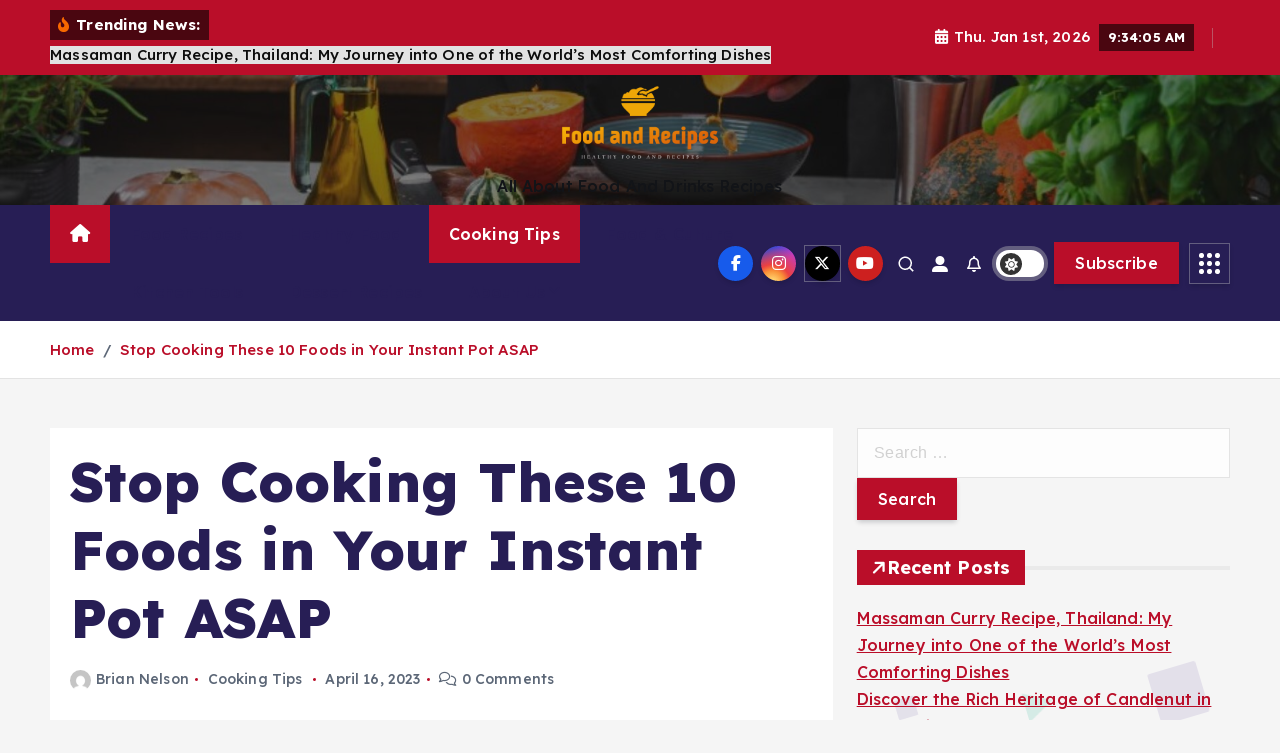

--- FILE ---
content_type: text/html; charset=UTF-8
request_url: https://foodsandrecipe.com/stop-cooking-these-10-foods-in-your-instant-pot-asap.html
body_size: 20347
content:
<!doctype html>
<html lang="en-US">
	<head>
		<meta charset="UTF-8">
		<meta name="viewport" content="width=device-width, initial-scale=1">
		<meta http-equiv="x-ua-compatible" content="ie=edge">
		
		<link rel="profile" href="https://gmpg.org/xfn/11">
		
		<meta name='robots' content='index, follow, max-image-preview:large, max-snippet:-1, max-video-preview:-1' />

	<!-- This site is optimized with the Yoast SEO plugin v26.6 - https://yoast.com/wordpress/plugins/seo/ -->
	<title>Stop Cooking These 10 Foods in Your Instant Pot ASAP - Food and Recipes</title>
	<link rel="canonical" href="https://foodsandrecipe.com/stop-cooking-these-10-foods-in-your-instant-pot-asap.html" />
	<meta property="og:locale" content="en_US" />
	<meta property="og:type" content="article" />
	<meta property="og:title" content="Stop Cooking These 10 Foods in Your Instant Pot ASAP - Food and Recipes" />
	<meta property="og:description" content="If you own an Instant Pot, you know how convenient it is when it comes to cutting down the time it takes to cook food, all through the magic of heat&hellip;" />
	<meta property="og:url" content="https://foodsandrecipe.com/stop-cooking-these-10-foods-in-your-instant-pot-asap.html" />
	<meta property="og:site_name" content="Food and Recipes" />
	<meta property="article:published_time" content="2023-04-16T11:47:02+00:00" />
	<meta property="og:image" content="https://i.ibb.co/2cq9TXL/Health-37.jpg" /><meta property="og:image" content="https://i.ibb.co/2cq9TXL/Health-37.jpg" />
	<meta property="og:image:width" content="1" />
	<meta property="og:image:height" content="1" />
	<meta property="og:image:type" content="image/jpeg" />
	<meta name="author" content="Brian Nelson" />
	<meta name="twitter:card" content="summary_large_image" />
	<meta name="twitter:image" content="https://i.ibb.co/2cq9TXL/Health-37.jpg" />
	<meta name="twitter:label1" content="Written by" />
	<meta name="twitter:data1" content="Brian Nelson" />
	<meta name="twitter:label2" content="Est. reading time" />
	<meta name="twitter:data2" content="5 minutes" />
	<script type="application/ld+json" class="yoast-schema-graph">{"@context":"https://schema.org","@graph":[{"@type":"Article","@id":"https://foodsandrecipe.com/stop-cooking-these-10-foods-in-your-instant-pot-asap.html#article","isPartOf":{"@id":"https://foodsandrecipe.com/stop-cooking-these-10-foods-in-your-instant-pot-asap.html"},"author":{"name":"Brian Nelson","@id":"https://foodsandrecipe.com/#/schema/person/6345556977135082d72270df3923926b"},"headline":"Stop Cooking These 10 Foods in Your Instant Pot ASAP","datePublished":"2023-04-16T11:47:02+00:00","mainEntityOfPage":{"@id":"https://foodsandrecipe.com/stop-cooking-these-10-foods-in-your-instant-pot-asap.html"},"wordCount":1010,"publisher":{"@id":"https://foodsandrecipe.com/#organization"},"image":["https://i.ibb.co/2cq9TXL/Health-37.jpg"],"thumbnailUrl":"https://i.ibb.co/2cq9TXL/Health-37.jpg","keywords":["ASAP","cooking","foods","Instant","Pot","Stop"],"articleSection":["Cooking Tips"],"inLanguage":"en-US"},{"@type":"WebPage","@id":"https://foodsandrecipe.com/stop-cooking-these-10-foods-in-your-instant-pot-asap.html","url":"https://foodsandrecipe.com/stop-cooking-these-10-foods-in-your-instant-pot-asap.html","name":"Stop Cooking These 10 Foods in Your Instant Pot ASAP - Food and Recipes","isPartOf":{"@id":"https://foodsandrecipe.com/#website"},"primaryImageOfPage":"https://i.ibb.co/2cq9TXL/Health-37.jpg","image":["https://i.ibb.co/2cq9TXL/Health-37.jpg"],"thumbnailUrl":"https://i.ibb.co/2cq9TXL/Health-37.jpg","datePublished":"2023-04-16T11:47:02+00:00","breadcrumb":{"@id":"https://foodsandrecipe.com/stop-cooking-these-10-foods-in-your-instant-pot-asap.html#breadcrumb"},"inLanguage":"en-US","potentialAction":[{"@type":"ReadAction","target":["https://foodsandrecipe.com/stop-cooking-these-10-foods-in-your-instant-pot-asap.html"]}]},{"@type":"ImageObject","inLanguage":"en-US","@id":"https://foodsandrecipe.com/stop-cooking-these-10-foods-in-your-instant-pot-asap.html#primaryimage","url":"https://i.ibb.co/2cq9TXL/Health-37.jpg","contentUrl":"https://i.ibb.co/2cq9TXL/Health-37.jpg","caption":"Stop Cooking These 10 Foods in Your Instant Pot ASAP"},{"@type":"BreadcrumbList","@id":"https://foodsandrecipe.com/stop-cooking-these-10-foods-in-your-instant-pot-asap.html#breadcrumb","itemListElement":[{"@type":"ListItem","position":1,"name":"Home","item":"https://foodsandrecipe.com/"},{"@type":"ListItem","position":2,"name":"Stop Cooking These 10 Foods in Your Instant Pot ASAP"}]},{"@type":"WebSite","@id":"https://foodsandrecipe.com/#website","url":"https://foodsandrecipe.com/","name":"Food and Recipes","description":"All About Food And Drinks Recipes","publisher":{"@id":"https://foodsandrecipe.com/#organization"},"alternateName":"Food and Recipes","potentialAction":[{"@type":"SearchAction","target":{"@type":"EntryPoint","urlTemplate":"https://foodsandrecipe.com/?s={search_term_string}"},"query-input":{"@type":"PropertyValueSpecification","valueRequired":true,"valueName":"search_term_string"}}],"inLanguage":"en-US"},{"@type":"Organization","@id":"https://foodsandrecipe.com/#organization","name":"Food and Recipes","url":"https://foodsandrecipe.com/","logo":{"@type":"ImageObject","inLanguage":"en-US","@id":"https://foodsandrecipe.com/#/schema/logo/image/","url":"https://foodsandrecipe.com/wp-content/uploads/2022/12/cropped-defaul1t-1.png","contentUrl":"https://foodsandrecipe.com/wp-content/uploads/2022/12/cropped-defaul1t-1.png","width":1000,"height":492,"caption":"Food and Recipes"},"image":{"@id":"https://foodsandrecipe.com/#/schema/logo/image/"}},{"@type":"Person","@id":"https://foodsandrecipe.com/#/schema/person/6345556977135082d72270df3923926b","name":"Brian Nelson","image":{"@type":"ImageObject","inLanguage":"en-US","@id":"https://foodsandrecipe.com/#/schema/person/image/","url":"https://secure.gravatar.com/avatar/a94ef25eb397ed20d8bb31fbfa4d91f54b2232f5f5d0efe50cc1c65c5ab29634?s=96&d=mm&r=g","contentUrl":"https://secure.gravatar.com/avatar/a94ef25eb397ed20d8bb31fbfa4d91f54b2232f5f5d0efe50cc1c65c5ab29634?s=96&d=mm&r=g","caption":"Brian Nelson"},"url":"https://foodsandrecipe.com/author/brian-nelson"}]}</script>
	<!-- / Yoast SEO plugin. -->


<link rel='dns-prefetch' href='//www.googletagmanager.com' />
<link rel="alternate" type="application/rss+xml" title="Food and Recipes &raquo; Feed" href="https://foodsandrecipe.com/feed" />
<link rel="alternate" title="oEmbed (JSON)" type="application/json+oembed" href="https://foodsandrecipe.com/wp-json/oembed/1.0/embed?url=https%3A%2F%2Ffoodsandrecipe.com%2Fstop-cooking-these-10-foods-in-your-instant-pot-asap.html" />
<link rel="alternate" title="oEmbed (XML)" type="text/xml+oembed" href="https://foodsandrecipe.com/wp-json/oembed/1.0/embed?url=https%3A%2F%2Ffoodsandrecipe.com%2Fstop-cooking-these-10-foods-in-your-instant-pot-asap.html&#038;format=xml" />
<style id='wp-img-auto-sizes-contain-inline-css' type='text/css'>
img:is([sizes=auto i],[sizes^="auto," i]){contain-intrinsic-size:3000px 1500px}
/*# sourceURL=wp-img-auto-sizes-contain-inline-css */
</style>

<style id='wp-emoji-styles-inline-css' type='text/css'>

	img.wp-smiley, img.emoji {
		display: inline !important;
		border: none !important;
		box-shadow: none !important;
		height: 1em !important;
		width: 1em !important;
		margin: 0 0.07em !important;
		vertical-align: -0.1em !important;
		background: none !important;
		padding: 0 !important;
	}
/*# sourceURL=wp-emoji-styles-inline-css */
</style>
<link rel='stylesheet' id='wp-block-library-css' href='https://foodsandrecipe.com/wp-includes/css/dist/block-library/style.min.css?ver=6.9' type='text/css' media='all' />
<style id='global-styles-inline-css' type='text/css'>
:root{--wp--preset--aspect-ratio--square: 1;--wp--preset--aspect-ratio--4-3: 4/3;--wp--preset--aspect-ratio--3-4: 3/4;--wp--preset--aspect-ratio--3-2: 3/2;--wp--preset--aspect-ratio--2-3: 2/3;--wp--preset--aspect-ratio--16-9: 16/9;--wp--preset--aspect-ratio--9-16: 9/16;--wp--preset--color--black: #000000;--wp--preset--color--cyan-bluish-gray: #abb8c3;--wp--preset--color--white: #ffffff;--wp--preset--color--pale-pink: #f78da7;--wp--preset--color--vivid-red: #cf2e2e;--wp--preset--color--luminous-vivid-orange: #ff6900;--wp--preset--color--luminous-vivid-amber: #fcb900;--wp--preset--color--light-green-cyan: #7bdcb5;--wp--preset--color--vivid-green-cyan: #00d084;--wp--preset--color--pale-cyan-blue: #8ed1fc;--wp--preset--color--vivid-cyan-blue: #0693e3;--wp--preset--color--vivid-purple: #9b51e0;--wp--preset--gradient--vivid-cyan-blue-to-vivid-purple: linear-gradient(135deg,rgb(6,147,227) 0%,rgb(155,81,224) 100%);--wp--preset--gradient--light-green-cyan-to-vivid-green-cyan: linear-gradient(135deg,rgb(122,220,180) 0%,rgb(0,208,130) 100%);--wp--preset--gradient--luminous-vivid-amber-to-luminous-vivid-orange: linear-gradient(135deg,rgb(252,185,0) 0%,rgb(255,105,0) 100%);--wp--preset--gradient--luminous-vivid-orange-to-vivid-red: linear-gradient(135deg,rgb(255,105,0) 0%,rgb(207,46,46) 100%);--wp--preset--gradient--very-light-gray-to-cyan-bluish-gray: linear-gradient(135deg,rgb(238,238,238) 0%,rgb(169,184,195) 100%);--wp--preset--gradient--cool-to-warm-spectrum: linear-gradient(135deg,rgb(74,234,220) 0%,rgb(151,120,209) 20%,rgb(207,42,186) 40%,rgb(238,44,130) 60%,rgb(251,105,98) 80%,rgb(254,248,76) 100%);--wp--preset--gradient--blush-light-purple: linear-gradient(135deg,rgb(255,206,236) 0%,rgb(152,150,240) 100%);--wp--preset--gradient--blush-bordeaux: linear-gradient(135deg,rgb(254,205,165) 0%,rgb(254,45,45) 50%,rgb(107,0,62) 100%);--wp--preset--gradient--luminous-dusk: linear-gradient(135deg,rgb(255,203,112) 0%,rgb(199,81,192) 50%,rgb(65,88,208) 100%);--wp--preset--gradient--pale-ocean: linear-gradient(135deg,rgb(255,245,203) 0%,rgb(182,227,212) 50%,rgb(51,167,181) 100%);--wp--preset--gradient--electric-grass: linear-gradient(135deg,rgb(202,248,128) 0%,rgb(113,206,126) 100%);--wp--preset--gradient--midnight: linear-gradient(135deg,rgb(2,3,129) 0%,rgb(40,116,252) 100%);--wp--preset--font-size--small: 13px;--wp--preset--font-size--medium: 20px;--wp--preset--font-size--large: 36px;--wp--preset--font-size--x-large: 42px;--wp--preset--spacing--20: 0.44rem;--wp--preset--spacing--30: 0.67rem;--wp--preset--spacing--40: 1rem;--wp--preset--spacing--50: 1.5rem;--wp--preset--spacing--60: 2.25rem;--wp--preset--spacing--70: 3.38rem;--wp--preset--spacing--80: 5.06rem;--wp--preset--shadow--natural: 6px 6px 9px rgba(0, 0, 0, 0.2);--wp--preset--shadow--deep: 12px 12px 50px rgba(0, 0, 0, 0.4);--wp--preset--shadow--sharp: 6px 6px 0px rgba(0, 0, 0, 0.2);--wp--preset--shadow--outlined: 6px 6px 0px -3px rgb(255, 255, 255), 6px 6px rgb(0, 0, 0);--wp--preset--shadow--crisp: 6px 6px 0px rgb(0, 0, 0);}:where(.is-layout-flex){gap: 0.5em;}:where(.is-layout-grid){gap: 0.5em;}body .is-layout-flex{display: flex;}.is-layout-flex{flex-wrap: wrap;align-items: center;}.is-layout-flex > :is(*, div){margin: 0;}body .is-layout-grid{display: grid;}.is-layout-grid > :is(*, div){margin: 0;}:where(.wp-block-columns.is-layout-flex){gap: 2em;}:where(.wp-block-columns.is-layout-grid){gap: 2em;}:where(.wp-block-post-template.is-layout-flex){gap: 1.25em;}:where(.wp-block-post-template.is-layout-grid){gap: 1.25em;}.has-black-color{color: var(--wp--preset--color--black) !important;}.has-cyan-bluish-gray-color{color: var(--wp--preset--color--cyan-bluish-gray) !important;}.has-white-color{color: var(--wp--preset--color--white) !important;}.has-pale-pink-color{color: var(--wp--preset--color--pale-pink) !important;}.has-vivid-red-color{color: var(--wp--preset--color--vivid-red) !important;}.has-luminous-vivid-orange-color{color: var(--wp--preset--color--luminous-vivid-orange) !important;}.has-luminous-vivid-amber-color{color: var(--wp--preset--color--luminous-vivid-amber) !important;}.has-light-green-cyan-color{color: var(--wp--preset--color--light-green-cyan) !important;}.has-vivid-green-cyan-color{color: var(--wp--preset--color--vivid-green-cyan) !important;}.has-pale-cyan-blue-color{color: var(--wp--preset--color--pale-cyan-blue) !important;}.has-vivid-cyan-blue-color{color: var(--wp--preset--color--vivid-cyan-blue) !important;}.has-vivid-purple-color{color: var(--wp--preset--color--vivid-purple) !important;}.has-black-background-color{background-color: var(--wp--preset--color--black) !important;}.has-cyan-bluish-gray-background-color{background-color: var(--wp--preset--color--cyan-bluish-gray) !important;}.has-white-background-color{background-color: var(--wp--preset--color--white) !important;}.has-pale-pink-background-color{background-color: var(--wp--preset--color--pale-pink) !important;}.has-vivid-red-background-color{background-color: var(--wp--preset--color--vivid-red) !important;}.has-luminous-vivid-orange-background-color{background-color: var(--wp--preset--color--luminous-vivid-orange) !important;}.has-luminous-vivid-amber-background-color{background-color: var(--wp--preset--color--luminous-vivid-amber) !important;}.has-light-green-cyan-background-color{background-color: var(--wp--preset--color--light-green-cyan) !important;}.has-vivid-green-cyan-background-color{background-color: var(--wp--preset--color--vivid-green-cyan) !important;}.has-pale-cyan-blue-background-color{background-color: var(--wp--preset--color--pale-cyan-blue) !important;}.has-vivid-cyan-blue-background-color{background-color: var(--wp--preset--color--vivid-cyan-blue) !important;}.has-vivid-purple-background-color{background-color: var(--wp--preset--color--vivid-purple) !important;}.has-black-border-color{border-color: var(--wp--preset--color--black) !important;}.has-cyan-bluish-gray-border-color{border-color: var(--wp--preset--color--cyan-bluish-gray) !important;}.has-white-border-color{border-color: var(--wp--preset--color--white) !important;}.has-pale-pink-border-color{border-color: var(--wp--preset--color--pale-pink) !important;}.has-vivid-red-border-color{border-color: var(--wp--preset--color--vivid-red) !important;}.has-luminous-vivid-orange-border-color{border-color: var(--wp--preset--color--luminous-vivid-orange) !important;}.has-luminous-vivid-amber-border-color{border-color: var(--wp--preset--color--luminous-vivid-amber) !important;}.has-light-green-cyan-border-color{border-color: var(--wp--preset--color--light-green-cyan) !important;}.has-vivid-green-cyan-border-color{border-color: var(--wp--preset--color--vivid-green-cyan) !important;}.has-pale-cyan-blue-border-color{border-color: var(--wp--preset--color--pale-cyan-blue) !important;}.has-vivid-cyan-blue-border-color{border-color: var(--wp--preset--color--vivid-cyan-blue) !important;}.has-vivid-purple-border-color{border-color: var(--wp--preset--color--vivid-purple) !important;}.has-vivid-cyan-blue-to-vivid-purple-gradient-background{background: var(--wp--preset--gradient--vivid-cyan-blue-to-vivid-purple) !important;}.has-light-green-cyan-to-vivid-green-cyan-gradient-background{background: var(--wp--preset--gradient--light-green-cyan-to-vivid-green-cyan) !important;}.has-luminous-vivid-amber-to-luminous-vivid-orange-gradient-background{background: var(--wp--preset--gradient--luminous-vivid-amber-to-luminous-vivid-orange) !important;}.has-luminous-vivid-orange-to-vivid-red-gradient-background{background: var(--wp--preset--gradient--luminous-vivid-orange-to-vivid-red) !important;}.has-very-light-gray-to-cyan-bluish-gray-gradient-background{background: var(--wp--preset--gradient--very-light-gray-to-cyan-bluish-gray) !important;}.has-cool-to-warm-spectrum-gradient-background{background: var(--wp--preset--gradient--cool-to-warm-spectrum) !important;}.has-blush-light-purple-gradient-background{background: var(--wp--preset--gradient--blush-light-purple) !important;}.has-blush-bordeaux-gradient-background{background: var(--wp--preset--gradient--blush-bordeaux) !important;}.has-luminous-dusk-gradient-background{background: var(--wp--preset--gradient--luminous-dusk) !important;}.has-pale-ocean-gradient-background{background: var(--wp--preset--gradient--pale-ocean) !important;}.has-electric-grass-gradient-background{background: var(--wp--preset--gradient--electric-grass) !important;}.has-midnight-gradient-background{background: var(--wp--preset--gradient--midnight) !important;}.has-small-font-size{font-size: var(--wp--preset--font-size--small) !important;}.has-medium-font-size{font-size: var(--wp--preset--font-size--medium) !important;}.has-large-font-size{font-size: var(--wp--preset--font-size--large) !important;}.has-x-large-font-size{font-size: var(--wp--preset--font-size--x-large) !important;}
/*# sourceURL=global-styles-inline-css */
</style>

<style id='classic-theme-styles-inline-css' type='text/css'>
/*! This file is auto-generated */
.wp-block-button__link{color:#fff;background-color:#32373c;border-radius:9999px;box-shadow:none;text-decoration:none;padding:calc(.667em + 2px) calc(1.333em + 2px);font-size:1.125em}.wp-block-file__button{background:#32373c;color:#fff;text-decoration:none}
/*# sourceURL=/wp-includes/css/classic-themes.min.css */
</style>
<link rel='stylesheet' id='slick-css' href='https://foodsandrecipe.com/wp-content/themes/newsmunch/assets/vendors/css/slick.css?ver=6.9' type='text/css' media='all' />
<link rel='stylesheet' id='all-css-css' href='https://foodsandrecipe.com/wp-content/themes/newsmunch/assets/vendors/css/all.min.css?ver=6.9' type='text/css' media='all' />
<link rel='stylesheet' id='animate-css' href='https://foodsandrecipe.com/wp-content/themes/newsmunch/assets/vendors/css/animate.min.css?ver=6.9' type='text/css' media='all' />
<link rel='stylesheet' id='newsmunch-core-css' href='https://foodsandrecipe.com/wp-content/themes/newsmunch/assets/css/core.css?ver=6.9' type='text/css' media='all' />
<link rel='stylesheet' id='newsmunch-theme-css' href='https://foodsandrecipe.com/wp-content/themes/newsmunch/assets/css/themes.css?ver=6.9' type='text/css' media='all' />
<link rel='stylesheet' id='newsmunch-woocommerce-css' href='https://foodsandrecipe.com/wp-content/themes/newsmunch/assets/css/woo-styles.css?ver=6.9' type='text/css' media='all' />
<link rel='stylesheet' id='newsmunch-dark-css' href='https://foodsandrecipe.com/wp-content/themes/newsmunch/assets/css/dark.css?ver=6.9' type='text/css' media='all' />
<link rel='stylesheet' id='newsmunch-responsive-css' href='https://foodsandrecipe.com/wp-content/themes/newsmunch/assets/css/responsive.css?ver=6.9' type='text/css' media='all' />
<link rel='stylesheet' id='newsmunch-style-css' href='https://foodsandrecipe.com/wp-content/themes/newsalert/style.css?ver=6.9' type='text/css' media='all' />
<style id='newsmunch-style-inline-css' type='text/css'>
.dt-container-md,.dt__slider-main .owl-dots {
						max-width: 2000px;
					}
	@media (min-width: 992px) {#dt-main {
					max-width:67%;
					flex-basis:67%;
				}
#dt-sidebar {
					max-width:33%;
					flex-basis:33%;
				}}

/*# sourceURL=newsmunch-style-inline-css */
</style>
<link rel='stylesheet' id='newsmunch-google-fonts-css' href='https://foodsandrecipe.com/wp-content/fonts/5a32a73e0b00cc3cfd95828a7e19ea58.css' type='text/css' media='all' />
<link rel='stylesheet' id='newsalert-parent-theme-style-css' href='https://foodsandrecipe.com/wp-content/themes/newsmunch/style.css?ver=6.9' type='text/css' media='all' />
<script type="text/javascript" src="https://foodsandrecipe.com/wp-includes/js/jquery/jquery.min.js?ver=3.7.1" id="jquery-core-js"></script>
<script type="text/javascript" src="https://foodsandrecipe.com/wp-includes/js/jquery/jquery-migrate.min.js?ver=3.4.1" id="jquery-migrate-js"></script>
<script type="text/javascript" src="https://foodsandrecipe.com/wp-content/themes/newsmunch/assets/vendors/js/slick.min.js?ver=1" id="slick-js"></script>

<!-- Google tag (gtag.js) snippet added by Site Kit -->
<!-- Google Analytics snippet added by Site Kit -->
<script type="text/javascript" src="https://www.googletagmanager.com/gtag/js?id=GT-PHCDB8D7" id="google_gtagjs-js" async></script>
<script type="text/javascript" id="google_gtagjs-js-after">
/* <![CDATA[ */
window.dataLayer = window.dataLayer || [];function gtag(){dataLayer.push(arguments);}
gtag("set","linker",{"domains":["foodsandrecipe.com"]});
gtag("js", new Date());
gtag("set", "developer_id.dZTNiMT", true);
gtag("config", "GT-PHCDB8D7");
 window._googlesitekit = window._googlesitekit || {}; window._googlesitekit.throttledEvents = []; window._googlesitekit.gtagEvent = (name, data) => { var key = JSON.stringify( { name, data } ); if ( !! window._googlesitekit.throttledEvents[ key ] ) { return; } window._googlesitekit.throttledEvents[ key ] = true; setTimeout( () => { delete window._googlesitekit.throttledEvents[ key ]; }, 5 ); gtag( "event", name, { ...data, event_source: "site-kit" } ); }; 
//# sourceURL=google_gtagjs-js-after
/* ]]> */
</script>
<link rel="https://api.w.org/" href="https://foodsandrecipe.com/wp-json/" /><link rel="alternate" title="JSON" type="application/json" href="https://foodsandrecipe.com/wp-json/wp/v2/posts/2556" /><link rel="EditURI" type="application/rsd+xml" title="RSD" href="https://foodsandrecipe.com/xmlrpc.php?rsd" />
<meta name="generator" content="WordPress 6.9" />
<link rel='shortlink' href='https://foodsandrecipe.com/?p=2556' />
<meta name="generator" content="Site Kit by Google 1.168.0" />	<style type="text/css">
			body header .site--logo .site--title,
		body header .site--logo .site--description {
			color: #121418;
		}
		</style>
	<link rel="icon" href="https://foodsandrecipe.com/wp-content/uploads/2023/07/cropped-foods-32x32.jpg" sizes="32x32" />
<link rel="icon" href="https://foodsandrecipe.com/wp-content/uploads/2023/07/cropped-foods-192x192.jpg" sizes="192x192" />
<link rel="apple-touch-icon" href="https://foodsandrecipe.com/wp-content/uploads/2023/07/cropped-foods-180x180.jpg" />
<meta name="msapplication-TileImage" content="https://foodsandrecipe.com/wp-content/uploads/2023/07/cropped-foods-270x270.jpg" />

<!-- FIFU:jsonld:begin -->
<script type="application/ld+json">{"@context":"https://schema.org","@graph":[{"@type":"ImageObject","@id":"https://i.ibb.co/2cq9TXL/Health-37.jpg","url":"https://i.ibb.co/2cq9TXL/Health-37.jpg","contentUrl":"https://i.ibb.co/2cq9TXL/Health-37.jpg","mainEntityOfPage":"https://foodsandrecipe.com/stop-cooking-these-10-foods-in-your-instant-pot-asap.html"}]}</script>
<!-- FIFU:jsonld:end -->
	<link rel="preload" as="image" href="https://i.ibb.co/2cq9TXL/Health-37.jpg"><link rel="preload" as="image" href="https://foodsandrecipe.com/wp-content/uploads/2025/03/How-to-Make-Homemade-Pizza-The-Best-Pizza-Dough-Recipe.jpg"><link rel="preload" as="image" href="https://foodsandrecipe.com/wp-content/uploads/2024/06/Cooking-with-Wine.jpg"><link rel="preload" as="image" href="https://foodsandrecipe.com/wp-content/uploads/2024/11/Elevate-Your-Wedding-Menu-With-Expert-Wine-Pairings.jpg"><link rel="preload" as="image" href="https://foodsandrecipe.com/wp-content/uploads/2023/10/wet-martini.jpg"><link rel="preload" as="image" href="https://foodsandrecipe.com/wp-content/uploads/2023/09/Choosing-the-Perfect-Wooden-Wine-Rack-for-Your-Home.jpg"><link rel="preload" as="image" href="https://foodsandrecipe.com/wp-content/uploads/2023/07/The-Ultimate-Guide-to-Obtaining-a-Liquor-License.jpg"><link rel="preload" as="image" href="https://hips.hearstapps.com/hmg-prod/images/prince-charles-prince-of-wales-camilla-duchess-of-cornwall-news-photo-1680891935.jpg?crop=1.00xw:0.699xh;0,0&#038;resize=1200:*"><link rel="preload" as="image" href="https://www.washingtonpost.com/wp-apps/imrs.php?src=https://arc-anglerfish-washpost-prod-washpost.s3.amazonaws.com/public/LA7SWC4ELT47QAHN75XG5QRXMQ.jpg&#038;w=1440"></head>









<body class="wp-singular post-template-default single single-post postid-2556 single-format-standard wp-custom-logo wp-theme-newsmunch wp-child-theme-newsalert newsalert dt-section--title-five sticky-header sticky-sidebar btn--effect-one">
	 <div class="dt_readingbar-wrapper">
        <div class="dt_readingbar"></div>
    </div>
	<div id="page" class="site">
		<a class="skip-link screen-reader-text" href="#content">Skip to content</a>
	
	<header id="dt_header" class="dt_header header--four menu_active-three">
	<div class="dt_header-inner">
					<div class="dt_header-topbar dt-d-lg-block dt-d-none">
					<div class="dt-container-md">
		<div class="dt-row">
			<div class="dt-col-lg-7 dt-col-12">
				<div class="dt_header-wrap left">
							<div class="widget dt-news-headline">
							<strong class="dt-news-heading"><i class="fas fa-fire-alt"></i> Trending News:</strong>
						<span class="dt_heading dt_heading_2">
				<span class="dt_heading_inner">
					<b class="is_on">Massaman Curry Recipe, Thailand: My Journey into One of the World’s Most Comforting Dishes</b><b class="">Discover the Rich Heritage of Candlenut in Indonesia</b><b class="">10 Amazing Health Benefits of Cooking with Coconut Oil</b><b class="">How to Tell If Sashimi Is Fresh: Tips from the Experts</b><b class="">LensaKuliner.com: Exploring Indonesia’s Flavors Through a Digital Lens</b><b class="">A Gentle Reset After Mental Fatigue</b><b class="">How to Make Homemade Pizza &#038; The Best Pizza Dough Recipe</b><b class="">Utilizing The Power Of Metrics To Enhance Restaurant Efficiency And Profitability</b><b class="">Elevate Your Wedding Menu With Expert Wine Pairings</b><b class="">Restaurant Germs: Improving Cleaning Practices For Commonly Contaminated Surfaces</b><b class="">Highway 79 Culinary Delights: A Taste of Waurika&#8217;s Finest Seafood</b><b class="">Cooking with Wine: Techniques, Tips, and Pairings</b><b class="">How Your Shopping Choices Affect The Environment</b><b class="">Reimagining Willy Wonka: A Modern Twist on Chocolate Making</b><b class="">Speed Serves: How Quick Drive-Thru Service Boosts Profits</b><b class="">Delicious Spaghetti Bolognese Recipes: A Culinary Journey</b><b class="">Side Dish Showdown: Pairing Perfection at Huntsville&#8217;s Best BBQ Restaurants</b><b class="">The Heart of Italian Cuisine: Classic Dishes Every Foodie Must Try in Miami</b><b class="">The Art of Crafting the Perfect Wet Martini</b><b class="">Choosing the Perfect Wooden Wine Rack for Your Home: A Comprehensive Guide</b><b class="">5 Reasons Why Pizza Restaurants Are the Best For Dining</b><b class="">The Ultimate Guide to Obtaining a Liquor License</b><b class="">The Art of Presentation</b><b class="">The Ultimate Guide to Writing Compelling Restaurant Reviews</b><b class="">10 breakfast and brunch recipes that work for any time of day | National News</b><b class="">11 top-rated Amazon kitchen tools under $25</b><b class="">10 Tips to Finish Cooking for Shabbos (Even for a Crowd) Before Friday</b><b class="">Almond milk benefits for people with sensitive gut</b><b class="">Marcus Samuelsson bridges the gap between food and culture</b><b class="">10 Best Food Dishes To Make In Sun Haven</b><b class="">Ridiculous Revel Bars Recipe: If Oatmeal Cookies, Fudge &#038; Brownies Had a Baby | Desserts</b><b class="">7 Gourmet Insect Dishes From Around the World</b><b class="">14 Best Food and Drink Coronation Recipes</b><b class="">11 best Amazon kitchen tools under $25</b><b class="">Outdoors with Luke: Luke shares outdoor cooking tips | Sports</b><b class="">The best healthy foods to eat for breakfast</b><b class="">At the intersection of food and culture</b><b class="">Freezer Meals: How Long Does Food Actually Keep?</b><b class="">Abra Berens&#8217; Strawberry Sundae Recipe Review</b><b class="">3 spicy margarita recipes for drinking in warmer weather</b><b class="">28 best Amazon organization products for your home</b><b class="">I am a Gordon Ramsay&#8217;s Next Level Chef contestant- here are my secret tips and tricks for success on the cooking show</b><b class="">Virginia Sole-Smith on Kids, Weight, and Healthy Eating</b><b class="">New Restaurant Will Link Himalayan Food, Culture, Art, Religion</b><b class="">People Are Sharing The Budget Meals That Get Them Through When They&#8217;re Low On Funds</b><b class="">A one-bowl almond cake recipe that&#8217;s nutty and not too sweet</b><b class="">Recipes from around the world</b><b class="">Coffee Talk Episode 2 drink recipe list and how to unlock all special drinks in Hibiscus and Butterfly</b><b class="">Mild Buffalo Sauce | Everyday Family Cooking</b><b class="">National Cannabis Festival features 2 Chainz, policy, food and culture</b><b class="">Get recipes from Steven Satterfield&#8217;s &#8216;Vegetable Revelations&#8217;</b><b class="">75 Spring Pie Recipes That Outshine Every Other Dessert Option</b><b class="">World Liver Day 2023: 6 amazing recipes to reverse fatty liver</b><b class="">ChatGPT’s Cocktail Recipes Are ‘Actually Very, Very Good’</b><b class="">The best cheap kitchen gadgets in 2023</b><b class="">Tips For Barbecue Cooking While on Charter</b><b class="">How can we make our brains prefer healthy food? &#8211; study</b><b class="">Meals for two (or more) made with pantry, refrigerator staples</b><b class="">Cacio e pepe mac and cheese recipe with a sweet summer granita dessert</b><b class="">3 Mai Tai Recipes That Put a Bitter Spin on the Trader Vic Drink</b><b class="">Cajun Corn on the Cob</b><b class="">How to Lose Weight by Eating More, According to Dietitians</b><b class="">BSI puts focus on food safety culture with new guidance</b><b class="">7 Day Healthy Meal Plan (April 17-23)</b><b class="">When Is Eid-Al-Fitr? Significance Of Meethi Eid And 5 Special Dessert Recipes</b><b class="">53 recipes everyone should know how to cook</b><b class="">18 Best Tequila Cocktails To Make At Home</b><b class="">Best kitchen utensil sets 2023: Silicone and wooden cooking utensils</b><b class="">Ninja Foodi French Fries | Everyday Family Cooking</b><b class="">Dr Michael Mosley’s tips on how to lose weight in winter</b><b class="">What 5 ridiculous &#8220;woke food&#8221; boycotts can tell us about the GOP&#8217;s culture war</b><b class="">Simple breakfast for dinner beef-inspired recipes!</b><b class="">Our Best Fancy Dessert Recipes</b><b class="">Stop Cooking These 10 Foods in Your Instant Pot ASAP</b><b class="">If healthy eating extends our lifespan, why aren’t we forced to do it? | Science &#038; Tech</b><b class="">Food Safety Summit keynote address to cover risk culture</b><b class="">Pascale’s Kitchen: A walk down memory lane</b><b class="">Classic Raspberry Pie Recipe | The Recipe Critic</b><b class="">Why ‘Water Recipes’ Are Taking Over TikTok</b><b class="">Advice | Quiz: Are you taking good care of your cast-iron skillet? Test your IQ.</b><b class="">What to Eat This Week. Healthy Meal Plan for April 17, 2023</b><b class="">Why Flavored Water Recipes Are Trending on TikTok</b><b class="">This Hanky Panky Recipe Puts a Spicy Twist on the Fernet Drink</b><b class="">This Insightful TikTok Reveals a Potato Peeler Hack</b><b class="">Cooking Tips: 7 Easy Ways To Give Your Snacks A Crispy Coating</b><b class="">Positive food safety culture that prioritizes people &#8220;key to reducing risk of contamination or recalls&#8221;</b><b class="">Lexy Rogers&#8217; not-from-Philly cheesesteak recipe</b><b class="">This Is Amitabh Bachchans Favourite Dessert And We Have The Recipe</b><b class="">Cooking Tips: Learn How To Make Perfectly Fluffy And Soft French Toast With These 6 Tips</b><b class="">1 in 3 Californians would qualify for program</b><b class="">David Chang headlines USC Annenberg’s 2023 commencement ceremony</b><b class="">Recipe: Half-hour pudding, like Mom used to make</b><b class="">Want A Refreshing Fruity Summer Drink? Try This Delicious Kharbuja Sharbat</b><b class="">The Sims 4: Cooking Recipes Guide</b><b class="">Becoming a flexitarian: the latest in healthy eating</b><b class="">Leftover Easter sweets can be used to make Peanut Butter Fingers</b><b class="">4 dessert recipes you can try this Ramadan</b><b class="">How to Keep Your Food Display Cases Clean and Sanitary</b><b class="">Air Fryer Pork Chops With Flour</b><b class="">The BoF Podcast | Asma Khan and Judy Joo Discuss How Food Can Be a Vehicle for Tolerance and Cross-Cultural Sharing</b>				</span>
			</span>
		</div>
					</div>
			</div>
			<div class="dt-col-lg-5 dt-col-12">
				<div class="dt_header-wrap right">
							<div class="widget dt-current-date">
							<span>
					<i class="fas fa-calendar-alt"></i> 
					Thu. Jan 1st, 2026 				</span>
										<span id="dt-time" class="dt-time"></span>
				
		</div>
								<div class="widget dt-weather">
			<div class="cities"></div>
		</div>
					</div>
			</div>
		</div>
	</div>
				</div>
				<div class="dt_header-navwrapper">
			<div class="dt_header-navwrapperinner">
				<!--=== / Start: DT_Navbar / === -->
				<div class="dt_navbar dt-d-none dt-d-lg-block">
					<div class="dt_navbar-wrapper is--sticky">
						<div class="dt_navbar-inner data-bg-image"  data-bg-image="https://foodsandrecipe.com/wp-content/uploads/2022/12/cropped-foodandrepics.jpg">
							<div class="dt-container-md">
								<div class="dt-row">                                        
									<div class="dt-col-md"></div>
									<div class="dt-col-md">
										<div class="site--logo">
											<a href="https://foodsandrecipe.com/" class="custom-logo-link" rel="home"><img width="1000" height="492" src="https://foodsandrecipe.com/wp-content/uploads/2022/12/cropped-defaul1t-1.png" class="custom-logo" alt="Food and Recipes" decoding="async" fetchpriority="high" srcset="https://foodsandrecipe.com/wp-content/uploads/2022/12/cropped-defaul1t-1.png 1000w, https://foodsandrecipe.com/wp-content/uploads/2022/12/cropped-defaul1t-1-300x148.png 300w, https://foodsandrecipe.com/wp-content/uploads/2022/12/cropped-defaul1t-1-768x378.png 768w" sizes="(max-width: 1000px) 100vw, 1000px" /></a>						<p class="site--description">All About Food And Drinks Recipes</p>
												</div>
									</div>
									<div class="dt-col-md"></div>
								</div>
							</div>
						</div>
						<div class="dt_navbar-menus">
							<div class="dt-container-md">
								<div class="dt-row">
									<div class="dt-col-12">										
										<div class="dt_navbar-menu">
											<nav class="dt_navbar-nav">
																								<span class="dt_home-icon"><a href="https://foodsandrecipe.com" class="nav-link" aria-current="page"><i class="fas fa-home"></i></a></span>
												<ul id="menu-top-menu" class="dt_navbar-mainmenu"><li itemscope="itemscope" itemtype="https://www.schema.org/SiteNavigationElement" id="menu-item-104" class="menu-item menu-item-type-taxonomy menu-item-object-category menu-item-104 menu-item"><a title="Food Recipes" href="https://foodsandrecipe.com/category/food-recipes" class="nav-link">Food Recipes</a></li>
<li itemscope="itemscope" itemtype="https://www.schema.org/SiteNavigationElement" id="menu-item-105" class="menu-item menu-item-type-taxonomy menu-item-object-category menu-item-105 menu-item"><a title="Healthy Food" href="https://foodsandrecipe.com/category/healthy-food" class="nav-link">Healthy Food</a></li>
<li itemscope="itemscope" itemtype="https://www.schema.org/SiteNavigationElement" id="menu-item-106" class="menu-item menu-item-type-taxonomy menu-item-object-category current-post-ancestor current-menu-parent current-post-parent active menu-item-106 menu-item"><a title="Cooking Tips" href="https://foodsandrecipe.com/category/cooking-tips" class="nav-link">Cooking Tips</a></li>
<li itemscope="itemscope" itemtype="https://www.schema.org/SiteNavigationElement" id="menu-item-107" class="menu-item menu-item-type-taxonomy menu-item-object-category menu-item-107 menu-item"><a title="Food &amp; Culture" href="https://foodsandrecipe.com/category/food-culture" class="nav-link">Food &amp; Culture</a></li>
<li itemscope="itemscope" itemtype="https://www.schema.org/SiteNavigationElement" id="menu-item-108" class="menu-item menu-item-type-taxonomy menu-item-object-category menu-item-108 menu-item"><a title="Kitchen Tools" href="https://foodsandrecipe.com/category/kitchen-tools" class="nav-link">Kitchen Tools</a></li>
<li itemscope="itemscope" itemtype="https://www.schema.org/SiteNavigationElement" id="menu-item-35" class="menu-item menu-item-type-taxonomy menu-item-object-category menu-item-35 menu-item"><a title="Dessert Recipes" href="https://foodsandrecipe.com/category/dessert-recipes" class="nav-link">Dessert Recipes</a></li>
<li itemscope="itemscope" itemtype="https://www.schema.org/SiteNavigationElement" id="menu-item-103" class="menu-item menu-item-type-post_type menu-item-object-page menu-item-has-children dropdown menu-item-103 menu-item"><a title="About Us" href="https://foodsandrecipe.com/about-us" class="nav-link">About Us</a>
<span class='dt_mobilenav-dropdown-toggle'><button type='button' class='fa fa-angle-right' aria-label='Mobile Dropdown Toggle'></button></span><ul class="dropdown-menu"  role="menu">
	<li itemscope="itemscope" itemtype="https://www.schema.org/SiteNavigationElement" id="menu-item-31" class="menu-item menu-item-type-post_type menu-item-object-page menu-item-31 menu-item"><a title="Advertise Here" href="https://foodsandrecipe.com/advertise-here" class="dropdown-item">Advertise Here</a></li>
	<li itemscope="itemscope" itemtype="https://www.schema.org/SiteNavigationElement" id="menu-item-32" class="menu-item menu-item-type-post_type menu-item-object-page menu-item-32 menu-item"><a title="Contact Us" href="https://foodsandrecipe.com/contact-us" class="dropdown-item">Contact Us</a></li>
	<li itemscope="itemscope" itemtype="https://www.schema.org/SiteNavigationElement" id="menu-item-33" class="menu-item menu-item-type-post_type menu-item-object-page menu-item-privacy-policy menu-item-33 menu-item"><a title="Privacy Policy" href="https://foodsandrecipe.com/privacy-policy" class="dropdown-item">Privacy Policy</a></li>
	<li itemscope="itemscope" itemtype="https://www.schema.org/SiteNavigationElement" id="menu-item-34" class="menu-item menu-item-type-post_type menu-item-object-page menu-item-34 menu-item"><a title="Sitemap" href="https://foodsandrecipe.com/sitemap" class="dropdown-item">Sitemap</a></li>
</ul>
</li>
</ul>											</nav>
											<div class="dt_navbar-right">
												<ul class="dt_navbar-list-right">
													<li class="dt_navbar-widget-item">
																<div class="widget widget_social">
							<a href="#"><i class="fab fa-facebook-f"></i></a>
							<a href="#"><i class="fab fa-instagram"></i></a>
							<a href="#"><i class="fab fa-x-twitter"></i></a>
							<a href="#"><i class="fab fa-youtube"></i></a>
					</div>
														</li>
																										<li class="dt_navbar-search-item">
	<button class="dt_navbar-search-toggle"><svg class="icon"><use xlink:href="https://foodsandrecipe.com/wp-content/themes/newsmunch/assets/icons/icons.svg#search-icon"></use></svg></button>
	<div class="dt_search search--header">
		<form method="get" class="dt_search-form" action="https://foodsandrecipe.com/" aria-label="search again">
			<label for="dt_search-form-1">
				 				<span class="screen-reader-text">Search for:</span>
				<input type="search" id="dt_search-form-1" class="dt_search-field" placeholder="search Here" value="" name="s" />
			</label>
			<button type="submit" class="dt_search-submit search-submit"><i class="fas fa-search" aria-hidden="true"></i></button>
		</form>
				<div class="categories">
			<h5>Or check our Popular Categories...</h5>
			<div class="widget">
				<div class="wp-block-tag-cloud">
					<a href="https://foodsandrecipe.com/tag/1990s">1990s</a><a href="https://foodsandrecipe.com/tag/19th">19th</a><a href="https://foodsandrecipe.com/tag/24piece">24piece</a><a href="https://foodsandrecipe.com/tag/26april">26April</a><a href="https://foodsandrecipe.com/tag/28dec">28Dec</a><a href="https://foodsandrecipe.com/tag/2foodtrippers">2foodtrippers</a><a href="https://foodsandrecipe.com/tag/30minute">30minute</a><a href="https://foodsandrecipe.com/tag/32year">32year</a><a href="https://foodsandrecipe.com/tag/3ingredient">3Ingredient</a>				</div>
			</div>
		</div>
				<button type="button" class="dt_search-close site--close"></button>
	</div>
</li>
																<li class="dt_navbar-login-item">
									<a href="https://foodsandrecipe.com/wp-login.php?redirect_to=https%3A%2F%2Ffoodsandrecipe.com" class="dt-user-login"><i class="fas fa-user-alt"></i></a>
							</li>
																		<li class="dt_navbar-subscribe-item">
				<a href="#" class="dt-subscribe"><i class="far fa-bell"></i></a>
			</li>
																<li class="dt_switcherdarkbtn-item">
		<button type="button" class="dt_switcherdarkbtn"></button>
	</li>
														<li class="dt_navbar-button-item">
		<a href="#"  class="dt-btn dt-btn-primary" data-title="Subscribe">Subscribe</a>
	</li>
															<li class="dt_navbar-sidebar-item">
			<div class="dt_navbar-sidebar-btn">
				<button type="button" class="dt_navbar-sidebar-toggle">
					<span class="dt_navbar-sidebar-toggle-inner"><span></span><span></span><span></span><span></span><span></span><span></span><span></span><span></span><span></span></span>
				</button>
				<div class="dt_sidebar-toggle">
					<div class="off--layer dt_sidebar-close"></div>
					<div class="dt_sidebar-wrapper">
						<div class="dt_sidebar-inner">
							<button type="button" class="dt_sidebar-close site--close"></button>
							<div class="dt_sidebar-content">
															</div>
						</div>
					</div>
				</div>
			</div>
		</li>
													</ul>
											</div>
										</div>
									</div>
								</div>
							</div>
						</div>
					</div>
				</div>
				<!--=== / End: DT_Navbar / === -->
				<!--=== / Start: DT_Mobile Menu / === -->
				<div class="dt_mobilenav dt-d-lg-none">
											<div class="dt_mobilenav-topbar">
							<button type="button" class="dt_mobilenav-topbar-toggle"><i class="fas fa-angle-double-down" aria-hidden="true"></i></button>
							<div class="dt_mobilenav-topbar-content">
								<div class="dt_header-topbar">
										<div class="dt-container-md">
		<div class="dt-row">
			<div class="dt-col-lg-7 dt-col-12">
				<div class="dt_header-wrap left">
							<div class="widget dt-news-headline">
							<strong class="dt-news-heading"><i class="fas fa-fire-alt"></i> Trending News:</strong>
						<span class="dt_heading dt_heading_2">
				<span class="dt_heading_inner">
					<b class="is_on">Massaman Curry Recipe, Thailand: My Journey into One of the World’s Most Comforting Dishes</b><b class="">Discover the Rich Heritage of Candlenut in Indonesia</b><b class="">10 Amazing Health Benefits of Cooking with Coconut Oil</b><b class="">How to Tell If Sashimi Is Fresh: Tips from the Experts</b><b class="">LensaKuliner.com: Exploring Indonesia’s Flavors Through a Digital Lens</b><b class="">A Gentle Reset After Mental Fatigue</b><b class="">How to Make Homemade Pizza &#038; The Best Pizza Dough Recipe</b><b class="">Utilizing The Power Of Metrics To Enhance Restaurant Efficiency And Profitability</b><b class="">Elevate Your Wedding Menu With Expert Wine Pairings</b><b class="">Restaurant Germs: Improving Cleaning Practices For Commonly Contaminated Surfaces</b><b class="">Highway 79 Culinary Delights: A Taste of Waurika&#8217;s Finest Seafood</b><b class="">Cooking with Wine: Techniques, Tips, and Pairings</b><b class="">How Your Shopping Choices Affect The Environment</b><b class="">Reimagining Willy Wonka: A Modern Twist on Chocolate Making</b><b class="">Speed Serves: How Quick Drive-Thru Service Boosts Profits</b><b class="">Delicious Spaghetti Bolognese Recipes: A Culinary Journey</b><b class="">Side Dish Showdown: Pairing Perfection at Huntsville&#8217;s Best BBQ Restaurants</b><b class="">The Heart of Italian Cuisine: Classic Dishes Every Foodie Must Try in Miami</b><b class="">The Art of Crafting the Perfect Wet Martini</b><b class="">Choosing the Perfect Wooden Wine Rack for Your Home: A Comprehensive Guide</b><b class="">5 Reasons Why Pizza Restaurants Are the Best For Dining</b><b class="">The Ultimate Guide to Obtaining a Liquor License</b><b class="">The Art of Presentation</b><b class="">The Ultimate Guide to Writing Compelling Restaurant Reviews</b><b class="">10 breakfast and brunch recipes that work for any time of day | National News</b><b class="">11 top-rated Amazon kitchen tools under $25</b><b class="">10 Tips to Finish Cooking for Shabbos (Even for a Crowd) Before Friday</b><b class="">Almond milk benefits for people with sensitive gut</b><b class="">Marcus Samuelsson bridges the gap between food and culture</b><b class="">10 Best Food Dishes To Make In Sun Haven</b><b class="">Ridiculous Revel Bars Recipe: If Oatmeal Cookies, Fudge &#038; Brownies Had a Baby | Desserts</b><b class="">7 Gourmet Insect Dishes From Around the World</b><b class="">14 Best Food and Drink Coronation Recipes</b><b class="">11 best Amazon kitchen tools under $25</b><b class="">Outdoors with Luke: Luke shares outdoor cooking tips | Sports</b><b class="">The best healthy foods to eat for breakfast</b><b class="">At the intersection of food and culture</b><b class="">Freezer Meals: How Long Does Food Actually Keep?</b><b class="">Abra Berens&#8217; Strawberry Sundae Recipe Review</b><b class="">3 spicy margarita recipes for drinking in warmer weather</b><b class="">28 best Amazon organization products for your home</b><b class="">I am a Gordon Ramsay&#8217;s Next Level Chef contestant- here are my secret tips and tricks for success on the cooking show</b><b class="">Virginia Sole-Smith on Kids, Weight, and Healthy Eating</b><b class="">New Restaurant Will Link Himalayan Food, Culture, Art, Religion</b><b class="">People Are Sharing The Budget Meals That Get Them Through When They&#8217;re Low On Funds</b><b class="">A one-bowl almond cake recipe that&#8217;s nutty and not too sweet</b><b class="">Recipes from around the world</b><b class="">Coffee Talk Episode 2 drink recipe list and how to unlock all special drinks in Hibiscus and Butterfly</b><b class="">Mild Buffalo Sauce | Everyday Family Cooking</b><b class="">National Cannabis Festival features 2 Chainz, policy, food and culture</b><b class="">Get recipes from Steven Satterfield&#8217;s &#8216;Vegetable Revelations&#8217;</b><b class="">75 Spring Pie Recipes That Outshine Every Other Dessert Option</b><b class="">World Liver Day 2023: 6 amazing recipes to reverse fatty liver</b><b class="">ChatGPT’s Cocktail Recipes Are ‘Actually Very, Very Good’</b><b class="">The best cheap kitchen gadgets in 2023</b><b class="">Tips For Barbecue Cooking While on Charter</b><b class="">How can we make our brains prefer healthy food? &#8211; study</b><b class="">Meals for two (or more) made with pantry, refrigerator staples</b><b class="">Cacio e pepe mac and cheese recipe with a sweet summer granita dessert</b><b class="">3 Mai Tai Recipes That Put a Bitter Spin on the Trader Vic Drink</b><b class="">Cajun Corn on the Cob</b><b class="">How to Lose Weight by Eating More, According to Dietitians</b><b class="">BSI puts focus on food safety culture with new guidance</b><b class="">7 Day Healthy Meal Plan (April 17-23)</b><b class="">When Is Eid-Al-Fitr? Significance Of Meethi Eid And 5 Special Dessert Recipes</b><b class="">53 recipes everyone should know how to cook</b><b class="">18 Best Tequila Cocktails To Make At Home</b><b class="">Best kitchen utensil sets 2023: Silicone and wooden cooking utensils</b><b class="">Ninja Foodi French Fries | Everyday Family Cooking</b><b class="">Dr Michael Mosley’s tips on how to lose weight in winter</b><b class="">What 5 ridiculous &#8220;woke food&#8221; boycotts can tell us about the GOP&#8217;s culture war</b><b class="">Simple breakfast for dinner beef-inspired recipes!</b><b class="">Our Best Fancy Dessert Recipes</b><b class="">Stop Cooking These 10 Foods in Your Instant Pot ASAP</b><b class="">If healthy eating extends our lifespan, why aren’t we forced to do it? | Science &#038; Tech</b><b class="">Food Safety Summit keynote address to cover risk culture</b><b class="">Pascale’s Kitchen: A walk down memory lane</b><b class="">Classic Raspberry Pie Recipe | The Recipe Critic</b><b class="">Why ‘Water Recipes’ Are Taking Over TikTok</b><b class="">Advice | Quiz: Are you taking good care of your cast-iron skillet? Test your IQ.</b><b class="">What to Eat This Week. Healthy Meal Plan for April 17, 2023</b><b class="">Why Flavored Water Recipes Are Trending on TikTok</b><b class="">This Hanky Panky Recipe Puts a Spicy Twist on the Fernet Drink</b><b class="">This Insightful TikTok Reveals a Potato Peeler Hack</b><b class="">Cooking Tips: 7 Easy Ways To Give Your Snacks A Crispy Coating</b><b class="">Positive food safety culture that prioritizes people &#8220;key to reducing risk of contamination or recalls&#8221;</b><b class="">Lexy Rogers&#8217; not-from-Philly cheesesteak recipe</b><b class="">This Is Amitabh Bachchans Favourite Dessert And We Have The Recipe</b><b class="">Cooking Tips: Learn How To Make Perfectly Fluffy And Soft French Toast With These 6 Tips</b><b class="">1 in 3 Californians would qualify for program</b><b class="">David Chang headlines USC Annenberg’s 2023 commencement ceremony</b><b class="">Recipe: Half-hour pudding, like Mom used to make</b><b class="">Want A Refreshing Fruity Summer Drink? Try This Delicious Kharbuja Sharbat</b><b class="">The Sims 4: Cooking Recipes Guide</b><b class="">Becoming a flexitarian: the latest in healthy eating</b><b class="">Leftover Easter sweets can be used to make Peanut Butter Fingers</b><b class="">4 dessert recipes you can try this Ramadan</b><b class="">How to Keep Your Food Display Cases Clean and Sanitary</b><b class="">Air Fryer Pork Chops With Flour</b><b class="">The BoF Podcast | Asma Khan and Judy Joo Discuss How Food Can Be a Vehicle for Tolerance and Cross-Cultural Sharing</b>				</span>
			</span>
		</div>
					</div>
			</div>
			<div class="dt-col-lg-5 dt-col-12">
				<div class="dt_header-wrap right">
							<div class="widget dt-current-date">
							<span>
					<i class="fas fa-calendar-alt"></i> 
					Thu. Jan 1st, 2026 				</span>
										<span id="dt-time" class="dt-time"></span>
				
		</div>
								<div class="widget dt-weather">
			<div class="cities"></div>
		</div>
					</div>
			</div>
		</div>
	</div>
									</div>
							</div>
						</div>
										<div class="dt_mobilenav-main data-bg-image is--sticky"  data-bg-image="https://foodsandrecipe.com/wp-content/uploads/2022/12/cropped-foodandrepics.jpg">
						<div class="dt-container-md">
							<div class="dt-row">
								<div class="dt-col-12">
									<div class="dt_mobilenav-menu">
										<div class="dt_mobilenav-toggles">
											<div class="dt_mobilenav-mainmenu">
												<button type="button" class="hamburger dt_mobilenav-mainmenu-toggle">
													<span></span>
													<span></span>
													<span></span>
												</button>
												<nav class="dt_mobilenav-mainmenu-content">
													<div class="dt_header-closemenu off--layer"></div>
													<div class="dt_mobilenav-mainmenu-inner">
														<button type="button" class="dt_header-closemenu site--close"></button>
														<ul id="menu-top-menu-1" class="dt_navbar-mainmenu"><li itemscope="itemscope" itemtype="https://www.schema.org/SiteNavigationElement" class="menu-item menu-item-type-taxonomy menu-item-object-category menu-item-104 menu-item"><a title="Food Recipes" href="https://foodsandrecipe.com/category/food-recipes" class="nav-link">Food Recipes</a></li>
<li itemscope="itemscope" itemtype="https://www.schema.org/SiteNavigationElement" class="menu-item menu-item-type-taxonomy menu-item-object-category menu-item-105 menu-item"><a title="Healthy Food" href="https://foodsandrecipe.com/category/healthy-food" class="nav-link">Healthy Food</a></li>
<li itemscope="itemscope" itemtype="https://www.schema.org/SiteNavigationElement" class="menu-item menu-item-type-taxonomy menu-item-object-category current-post-ancestor current-menu-parent current-post-parent active menu-item-106 menu-item"><a title="Cooking Tips" href="https://foodsandrecipe.com/category/cooking-tips" class="nav-link">Cooking Tips</a></li>
<li itemscope="itemscope" itemtype="https://www.schema.org/SiteNavigationElement" class="menu-item menu-item-type-taxonomy menu-item-object-category menu-item-107 menu-item"><a title="Food &amp; Culture" href="https://foodsandrecipe.com/category/food-culture" class="nav-link">Food &amp; Culture</a></li>
<li itemscope="itemscope" itemtype="https://www.schema.org/SiteNavigationElement" class="menu-item menu-item-type-taxonomy menu-item-object-category menu-item-108 menu-item"><a title="Kitchen Tools" href="https://foodsandrecipe.com/category/kitchen-tools" class="nav-link">Kitchen Tools</a></li>
<li itemscope="itemscope" itemtype="https://www.schema.org/SiteNavigationElement" class="menu-item menu-item-type-taxonomy menu-item-object-category menu-item-35 menu-item"><a title="Dessert Recipes" href="https://foodsandrecipe.com/category/dessert-recipes" class="nav-link">Dessert Recipes</a></li>
<li itemscope="itemscope" itemtype="https://www.schema.org/SiteNavigationElement" class="menu-item menu-item-type-post_type menu-item-object-page menu-item-has-children dropdown menu-item-103 menu-item"><a title="About Us" href="https://foodsandrecipe.com/about-us" class="nav-link">About Us</a>
<span class='dt_mobilenav-dropdown-toggle'><button type='button' class='fa fa-angle-right' aria-label='Mobile Dropdown Toggle'></button></span><ul class="dropdown-menu"  role="menu">
	<li itemscope="itemscope" itemtype="https://www.schema.org/SiteNavigationElement" class="menu-item menu-item-type-post_type menu-item-object-page menu-item-31 menu-item"><a title="Advertise Here" href="https://foodsandrecipe.com/advertise-here" class="dropdown-item">Advertise Here</a></li>
	<li itemscope="itemscope" itemtype="https://www.schema.org/SiteNavigationElement" class="menu-item menu-item-type-post_type menu-item-object-page menu-item-32 menu-item"><a title="Contact Us" href="https://foodsandrecipe.com/contact-us" class="dropdown-item">Contact Us</a></li>
	<li itemscope="itemscope" itemtype="https://www.schema.org/SiteNavigationElement" class="menu-item menu-item-type-post_type menu-item-object-page menu-item-privacy-policy menu-item-33 menu-item"><a title="Privacy Policy" href="https://foodsandrecipe.com/privacy-policy" class="dropdown-item">Privacy Policy</a></li>
	<li itemscope="itemscope" itemtype="https://www.schema.org/SiteNavigationElement" class="menu-item menu-item-type-post_type menu-item-object-page menu-item-34 menu-item"><a title="Sitemap" href="https://foodsandrecipe.com/sitemap" class="dropdown-item">Sitemap</a></li>
</ul>
</li>
</ul>													</div>
												</nav>
											</div>
										</div>
										<div class="dt_mobilenav-logo">
											<div class="site--logo">
												<a href="https://foodsandrecipe.com/" class="custom-logo-link" rel="home"><img width="1000" height="492" src="https://foodsandrecipe.com/wp-content/uploads/2022/12/cropped-defaul1t-1.png" class="custom-logo" alt="Food and Recipes" decoding="async" srcset="https://foodsandrecipe.com/wp-content/uploads/2022/12/cropped-defaul1t-1.png 1000w, https://foodsandrecipe.com/wp-content/uploads/2022/12/cropped-defaul1t-1-300x148.png 300w, https://foodsandrecipe.com/wp-content/uploads/2022/12/cropped-defaul1t-1-768x378.png 768w" sizes="(max-width: 1000px) 100vw, 1000px" /></a>						<p class="site--description">All About Food And Drinks Recipes</p>
													</div>
										</div>
										<div class="dt_mobilenav-right">
											<div class="dt_navbar-right">
												<ul class="dt_navbar-list-right">
													<li class="dt_navbar-search-item">
	<button class="dt_navbar-search-toggle"><svg class="icon"><use xlink:href="https://foodsandrecipe.com/wp-content/themes/newsmunch/assets/icons/icons.svg#search-icon"></use></svg></button>
	<div class="dt_search search--header">
		<form method="get" class="dt_search-form" action="https://foodsandrecipe.com/" aria-label="search again">
			<label for="dt_search-form-1">
				 				<span class="screen-reader-text">Search for:</span>
				<input type="search" id="dt_search-form-1" class="dt_search-field" placeholder="search Here" value="" name="s" />
			</label>
			<button type="submit" class="dt_search-submit search-submit"><i class="fas fa-search" aria-hidden="true"></i></button>
		</form>
				<div class="categories">
			<h5>Or check our Popular Categories...</h5>
			<div class="widget">
				<div class="wp-block-tag-cloud">
					<a href="https://foodsandrecipe.com/tag/1990s">1990s</a><a href="https://foodsandrecipe.com/tag/19th">19th</a><a href="https://foodsandrecipe.com/tag/24piece">24piece</a><a href="https://foodsandrecipe.com/tag/26april">26April</a><a href="https://foodsandrecipe.com/tag/28dec">28Dec</a><a href="https://foodsandrecipe.com/tag/2foodtrippers">2foodtrippers</a><a href="https://foodsandrecipe.com/tag/30minute">30minute</a><a href="https://foodsandrecipe.com/tag/32year">32year</a><a href="https://foodsandrecipe.com/tag/3ingredient">3Ingredient</a>				</div>
			</div>
		</div>
				<button type="button" class="dt_search-close site--close"></button>
	</div>
</li>
														<li class="dt_navbar-button-item">
		<a href="#"  class="dt-btn dt-btn-primary" data-title="Subscribe">Subscribe</a>
	</li>
												</ul>
											</div>
										</div>
									</div>
								</div>
							</div>
						</div>
					</div>
				</div>
				<!--=== / End: DT_Mobile Menu / === -->
			</div>
		</div>
	</div>
</header><section class="page-header dt-py-3">
	<div class="dt-container-md">
		<div class="dt-row">
			<div class="dt-col-12">
									<div class="dt-text-left dt-py-0">
						<nav class="breadcrumbs">
							<ol class="breadcrumb dt-justify-content-left dt-mt-0 dt-mb-0">
								<li class="breadcrumb-item"><a href="https://foodsandrecipe.com">Home</a></li><li class="breadcrumb-item active"><a href="https://foodsandrecipe.com:443/stop-cooking-these-10-foods-in-your-instant-pot-asap.html">Stop Cooking These 10 Foods in Your Instant Pot ASAP</a></li>							</ol>
						</nav>
					</div>
					
			</div>
		</div>
	</div>
</section>
		
	<div id="content" class="site-content site-wrapper"><div class="dt-container-md">
	<div class="dt-row">
			
			<div id="dt-main" class="dt-col-lg-8 content-right">
			
			<div class="post post-single">
										<div class="post-header">
							<h1 class="title dt-mt-0 dt-mb-3">Stop Cooking These 10 Foods in Your Instant Pot ASAP</h1>							<ul class="meta list-inline dt-mt-0 dt-mb-0">
																			<li class="list-inline-item"><a href="https://foodsandrecipe.com/author/brian-nelson"><img src="https://secure.gravatar.com/avatar/a94ef25eb397ed20d8bb31fbfa4d91f54b2232f5f5d0efe50cc1c65c5ab29634?s=96&#038;d=mm&#038;r=g" width="32" height="32" class="author" alt="Brian Nelson"/>Brian Nelson</a></li>
   																
																	<li class="list-inline-item">
										<a href="https://foodsandrecipe.com/category/cooking-tips" rel="category tag">Cooking Tips</a>									</li>
								
																	<li class="list-inline-item">April 16, 2023</li>
																									<li class="list-inline-item"><i class="far fa-comments"></i> 0 Comments </li>
															</ul>
						</div>
						<article class="is-single post-content clearfix post has-post-thumbnail">
							<div class="clearfix">
																	<div class="featured-image">
										<img post-id="2556" fifu-featured="1" src="https://i.ibb.co/2cq9TXL/Health-37.jpg" class="attachment-post-thumbnail size-post-thumbnail wp-post-image" alt="Stop Cooking These 10 Foods in Your Instant Pot ASAP" title="Stop Cooking These 10 Foods in Your Instant Pot ASAP" title="Stop Cooking These 10 Foods in Your Instant Pot ASAP" decoding="async" />									</div>
																 
									<div>
<p class="speakableTextP1">If you own an <span section="shortcodeLink"><span>Instant Pot</span></span>, you know how convenient it is when it comes to cutting down the time it takes to cook food, all through the magic of heat and steam. But while Instant Pot has kitchen prowess, it can&#8217;t cook everything safely. And for some foods, you may find the results inferior to more traditional cooking methods like using a stovetop or air fryer. </p>
<p class="speakableTextP2">Steer clear of these 10 items and dishes you shouldn&#8217;t try to cook in your classic Instant Pot. And for more cooking tips, check out <span section="shortcodeLink"><span>nine cooking hacks that actually work</span></span>, <span section="shortcodeLink"><span>why you might be ruining your chef&#8217;s knife</span></span> and <span section="shortcodeLink"><span>the top slow cooker mistakes to avoid</span></span>. </p>
<h2>Crunchy, crispy food</h2>
<p>Unless you&#8217;ve purchased a specialty model, your Instant Pot is not a pressure fryer and isn&#8217;t designed for the higher temperatures needed to heat cooking oil for something like crispy fried chicken. Of course, an Instant Pot is perfect for a dish like carnitas, but to get the final crisp on the meat, after you remove the meat from the Instant Pot, transfer to a skillet and brown for a few minutes or on a baking sheet to crisp up in a hot oven. (However, if you&#8217;re looking for an air fryer that will get your food nice and crispy, you can check out our tested picks for <span section="shortcodeLink"><span>the best air fryers of 2023</span></span>). </p>
<h2>Dairy</h2>
<figure class="c-shortcodeImage u-clearfix c-shortcodeImage-small c-shortcodeImage-pullRight"><!----> </p>
<div class="c-cmsImage c-shortcodeImage_image"><picture class="c-cmsImage_image"><source media="(max-width: 767px)" srcset="https://www.cnet.com/a/img/resize/de3115a7d53f8a556f2eded76a54079f6db62022/hub/2022/06/27/85830db0-630d-411b-9cf6-9735e3fc7c24/home-tips-logo-final.png?auto=webp&amp;width=768" alt="CNET Home Tips logo"><source media="(max-width: 1023px)" srcset="https://www.cnet.com/a/img/resize/de3115a7d53f8a556f2eded76a54079f6db62022/hub/2022/06/27/85830db0-630d-411b-9cf6-9735e3fc7c24/home-tips-logo-final.png?auto=webp&amp;width=768" alt="CNET Home Tips logo"><source media="(max-width: 1440px)" srcset="https://www.cnet.com/a/img/resize/de3115a7d53f8a556f2eded76a54079f6db62022/hub/2022/06/27/85830db0-630d-411b-9cf6-9735e3fc7c24/home-tips-logo-final.png?auto=webp&amp;width=768" alt="CNET Home Tips logo"><img decoding="async" src="" alt="CNET Home Tips logo" height="768" width="768" loading="lazy"/> <noscript><img decoding="async" src="https://www.cnet.com/a/img/resize/de3115a7d53f8a556f2eded76a54079f6db62022/hub/2022/06/27/85830db0-630d-411b-9cf6-9735e3fc7c24/home-tips-logo-final.png?auto=webp&amp;width=768" alt="CNET Home Tips logo" height="768" width="768"/></noscript></source></source></source></picture></div>
<p> <!----> <!----> <!----> <!----></figure>
<p><span section="shortcodeLink"><span>Just like in a slow cooker</span></span>, most dairy products such as cheese, milk and sour cream will curdle in an Instant Pot, no matter if you use the pressure cooking setting or the slow cooking setting. Add these ingredients after the dish cooks or avoid making the recipe in the Instant Pot altogether. </p>
<p>There are two exceptions. One is when you&#8217;re making yogurt, and that&#8217;s only if you use a recipe specifically for an Instant Pot. The other is if you&#8217;re making a <span section="shortcodeLink"><span>cheesecake</span></span>, and again, only if you&#8217;re following an Instant Pot recipe.</p>
<h2>Pasta</h2>
<p>While you technically can cook pasta in an Instant Pot, it may come out gummy or unevenly cooked. Honestly, unless you don&#8217;t have the option, boiling the pasta in a pot on a stovetop is just as fast and easy and will yield consistently better cooked pasta.</p>
<h2>Two recipes at once</h2>
<p>Cooking a roast with potatoes and carrots is a time-honored recipe, right? Not in this case. Don&#8217;t try to cook a main dish with a side dish in your Instant Pot. They may fit in the pot together, but each food will need its own cooking time. Cooking items together will inevitably result in a dry or mushy mess. </p>
<h2>Cakes</h2>
<p>You aren&#8217;t really baking a cake in an Instant Pot, you&#8217;re steaming it. The cake will be moist &#8212; which works for something like bread pudding &#8212; but you won&#8217;t get a nice crust on the cake or the chewy edges that everyone fights over with baked brownies. However, if you do need to throw something together for a potluck or quick family dessert, you can get a moist sponge in half an hour or so, excluding prep time.</p>
<h2>Foods for canning</h2>
<p>Canning, the art of cooking and sealing foods in jars, is often done in a pressure cooker. So, it may seem like a good idea to make a batch of jams, pickles or jellies in your Instant Pot. Don&#8217;t do it. </p>
<p>With an Instant Pot, you&#8217;re not able to monitor the temperature of what you&#8217;re canning as you would with a regular pressure cooker. With canning, cooking and sealing the food correctly is key. Improper cooking and sealing can lead to bacteria growth that can cause food poisoning. </p>
<p>While you want to avoid canning with an Instant Pot, some of the newer models (like the <span class="c-shortcodeCommerceLink"><a rel="nofollow noopener" target="_blank" href="https://www.amazon.com/Instant-Pot-Plus-60-Programmable/dp/B01NBKTPTS?tag=cnet-comcontent-20">Duo Plus</a></span>) <em>do</em> have a sterilize setting that lets you clean baby bottles and kitchen items like jars and utensils.</p>
<h2>Rare or medium-rare meats</h2>
<p>A pressure cooker is not a barbecue. An Instant Pot does great with tougher cuts of meat &#8212; which the pressure cooker can easily break down &#8212; but not so good with ones that are best eaten medium-rare, like a steak. Save those for <span section="shortcodeLink"><span>the grill</span></span>.</p>
<h2>Yellow and red lentils</h2>
<p>We love lentils, but not all of them can be cooked in an Instant Pot. Brown and green lentils can hold up to pressure cooking, but the more delicate yellow and red versions turn to mush because they cook so quickly. Unless you&#8217;re purposely making lentil soup or dhal, stick to cooking red and yellow lentils on the stove to preserve their texture and shape.</p>
<h2>Sous-vide</h2>
<p>Don&#8217;t try this trendy method of cooking with most Instant Pots models. The <span class="c-shortcodeCommerceLink"><a rel="nofollow noopener" target="_blank" href="https://www.amazon.com/Instant-Pot-60-Max-Electric/dp/B077T9YGRM?tag=cnet-comcontent-20">Instant Pot Max</a></span> is an exception because it gives you the ability to accurately control the cooking temperature. If you don&#8217;t own an Instant Pot that has that level of control, you are better off using <span class="c-shortcodeCommerceLink"><a rel="nofollow noopener" target="_blank" href="https://www.amazon.com/Instant-Pot-SSV800-Accu-Circulator/dp/B07898VZN9?tag=cnet-comcontent-20">an Instant Pot attachment</a></span> to do your sous-vide cooking, if you are really set on using your pressure cooker this way.</p>
<p><iframe title="Instant Pot Max falls short of high-pressure expectations" width="500" height="281" src="https://www.youtube.com/embed/yzxUgeQ5y-s?feature=oembed" frameborder="0" allow="accelerometer; autoplay; clipboard-write; encrypted-media; gyroscope; picture-in-picture; web-share" referrerpolicy="strict-origin-when-cross-origin" allowfullscreen></iframe></p>
<h2>Seafood</h2>
<p>In general, seafood such as fish, oysters, shrimp, muscles and clams are just too delicate for pressure cooking and slow cooking modes. They are foods that are meant to be cooked quickly at just the right temperature, which is hard to do with an Instant Pot. A few seconds too long or at the wrong temperature and you can end up with mush or rubbery lumps.</p>
<p>Besides, fish, shellfish and crustaceans are easily cooked with other methods, so breaking out the Instant Pot for them won&#8217;t guarantee better results as it can for tougher meats.</p>
<p>The only exception is octopus and squid. Pressure cooking these tough creatures can make them tender while keeping the meat juicy. Just be sure to find a recipe that is specifically for the Instant Pot.</p>
<h2>More kitchen and household recommendations</h2>
</div>
<p><script type="application/javascript">
        !function(f,b,e,v,n,t,s)
        if(f.fbq)return;n=f.fbq=function()n.callMethod?
        n.callMethod.apply(n,arguments):n.queue.push(arguments);
        if(!f._fbq)f._fbq=n;n.push=n;n.loaded=!0;n.version='2.0';
        n.queue=[];t=b.createElement(e);t.async=!0;
        t.src=v;s=b.getElementsByTagName(e)[0];
        s.parentNode.insertBefore(t,s)(window, document,'script',
        'https://connect.facebook.net/en_US/fbevents.js');
        fbq('set', 'autoConfig', false, '789754228632403');
        fbq('init', '789754228632403');
      </script></p>
															</div>
							<footer class="clearfix">
								<div class="post-bottom">
									<div class="dt-row dt-d-flex dt-align-items-center">
										<div class="dt-col-md-6 dt-col-12">
																					</div>
										<div class="dt-col-md-6 dt-col-12 dt-text-center dt-text-md-right">
											<div class="tags">
																									<li class="list-inline-item">
														<a href="https://foodsandrecipe.com/tag/asap">ASAP</a><a href="https://foodsandrecipe.com/tag/cooking">cooking</a><a href="https://foodsandrecipe.com/tag/foods">foods</a><a href="https://foodsandrecipe.com/tag/instant">Instant</a><a href="https://foodsandrecipe.com/tag/pot">Pot</a><a href="https://foodsandrecipe.com/tag/stop">Stop</a>													</li>
																							</div>
										</div>
									</div>
								</div>
							</footer>
						</article>
				<div class="about-author padding-30 rounded">
	<div class="thumb">
		<img alt='' src='https://secure.gravatar.com/avatar/a94ef25eb397ed20d8bb31fbfa4d91f54b2232f5f5d0efe50cc1c65c5ab29634?s=200&#038;d=mm&#038;r=g' srcset='https://secure.gravatar.com/avatar/a94ef25eb397ed20d8bb31fbfa4d91f54b2232f5f5d0efe50cc1c65c5ab29634?s=400&#038;d=mm&#038;r=g 2x' class='avatar avatar-200 photo' height='200' width='200' loading='lazy' decoding='async'/>	</div>
	<div class="details">
		<h4 class="name"><a href="https://foodsandrecipe.com/author/brian-nelson">Brian Nelson</a></h4>
			</div>
</div>					<div class="dt-row nextprev-post-wrapper">
						
	<nav class="navigation post-navigation" aria-label="Posts">
		<h2 class="screen-reader-text">Post navigation</h2>
		<div class="nav-links"><div class="nav-previous"><a href="https://foodsandrecipe.com/advice-quiz-are-you-taking-good-care-of-your-cast-iron-skillet-test-your-iq.html" rel="prev"><div class="nextprev-post prev"><h5 class="post-title"><i class="fas fa-angle-left"></i> Advice | Quiz: Are you taking good care of your cast-iron skillet? Test your IQ. </h5></div></a></div><div class="nav-next"><a href="https://foodsandrecipe.com/ninja-foodi-french-fries-everyday-family-cooking.html" rel="next"><div class="nextprev-post prev"><h5 class="post-title"> Ninja Foodi French Fries | Everyday Family Cooking <i class="fas fa-angle-right"></i></h5></div></a></div></div>
	</nav>					</div>
				 <div class="spacer" data-height="50" style="height: 50px;"></div>
<div class="dt-container-md">
			<div class="widget-header">
			<h4 class="widget-title">Related Posts</h4>
		</div>
		<div class="dt-row">
		<div class="dt-col-lg-12 content-right">
																					<div class="dt-col-md-12 dt-col-sm-6">
								<div id="post-2906" class="post post-list bg-white shadow post-2906 type-post status-publish format-standard has-post-thumbnail hentry category-cooking-tips category-food-recipes tag-how-to-make-homemade-pizza-the-best-pizza-dough-recipe tag-pizza-dough-recipe single-post">
			<div class="thumb">
						<a href="https://foodsandrecipe.com/how-to-make-homemade-pizza-the-best-pizza-dough-recipe.html">
									<div class="inner"> <img post-id="2906" fifu-featured="1" src="https://foodsandrecipe.com/wp-content/uploads/2025/03/How-to-Make-Homemade-Pizza-The-Best-Pizza-Dough-Recipe.jpg" alt="How to Make Homemade Pizza &#038; The Best Pizza Dough Recipe" title="How to Make Homemade Pizza &#038; The Best Pizza Dough Recipe"></div>
							</a>
		</div>
		<div class="details clearfix dt-py-4 dt-px-3">
		<ul class="meta list-inline dt-mt-0 dt-mb-3">
									<li class="list-inline-item"><a href="https://foodsandrecipe.com/author/brian-nelson"><img src="https://secure.gravatar.com/avatar/a94ef25eb397ed20d8bb31fbfa4d91f54b2232f5f5d0efe50cc1c65c5ab29634?s=96&#038;d=mm&#038;r=g" width="32" height="32" class="author" alt="Brian Nelson"/>Brian Nelson</a></li>
   				
			 <li class="list-inline-item"><a href="https://foodsandrecipe.com/how-to-make-homemade-pizza-the-best-pizza-dough-recipe.html"><a href="https://foodsandrecipe.com/category/cooking-tips" rel="category tag">Cooking Tips</a> , <a href="https://foodsandrecipe.com/category/food-recipes" rel="category tag">Food Recipes</a></a></li>									<li class="list-inline-item"><i class="far fa-calendar-alt"></i> March 19, 2025</li>
   				 
							<li class="list-inline-item"><i class="far fa-eye"></i> 10 views</li>
											</ul>
		<h5 class="post-title">How to Make Homemade Pizza &#038; The Best Pizza Dough Recipe</h5> 
		 
			<p class="excerpt dt-mb-0"><p>There’s something magical about making pizza from scratch. The smell of freshly baked dough, the sizzling cheese, and that first crispy-yet-chewy bite—pure happiness. I used to think homemade pizza was&hellip;</p>
</p>
				<div class="post-bottom clearfix dt-d-flex dt-align-items-center">
										<div class="float-right dt-d-none dt-d-md-block">
					<a href="https://foodsandrecipe.com/how-to-make-homemade-pizza-the-best-pizza-dough-recipe.html" class="more-link">Continue reading <i class="fas fa-arrow-right"></i></a>
				</div>
					</div>
	</div>
</div>							</div>
																								<div class="dt-col-md-12 dt-col-sm-6">
								<div id="post-2867" class="post post-list bg-white shadow post-2867 type-post status-publish format-standard has-post-thumbnail hentry category-cooking-tips tag-and-pairings tag-cooking tag-cooking-with-wine tag-industrial-freezer tag-techniques tag-tips tag-wine single-post">
			<div class="thumb">
						<a href="https://foodsandrecipe.com/cooking-with-wine-techniques-tips-and-pairings.html">
									<div class="inner"> <img post-id="2867" fifu-featured="1" src="https://foodsandrecipe.com/wp-content/uploads/2024/06/Cooking-with-Wine.jpg" alt="Cooking with Wine: Techniques, Tips, and Pairings" title="Cooking with Wine: Techniques, Tips, and Pairings"></div>
							</a>
		</div>
		<div class="details clearfix dt-py-4 dt-px-3">
		<ul class="meta list-inline dt-mt-0 dt-mb-3">
									<li class="list-inline-item"><a href="https://foodsandrecipe.com/author/brian-nelson"><img src="https://secure.gravatar.com/avatar/a94ef25eb397ed20d8bb31fbfa4d91f54b2232f5f5d0efe50cc1c65c5ab29634?s=96&#038;d=mm&#038;r=g" width="32" height="32" class="author" alt="Brian Nelson"/>Brian Nelson</a></li>
   				
			 <li class="list-inline-item"><a href="https://foodsandrecipe.com/cooking-with-wine-techniques-tips-and-pairings.html"><a href="https://foodsandrecipe.com/category/cooking-tips" rel="category tag">Cooking Tips</a></a></li>									<li class="list-inline-item"><i class="far fa-calendar-alt"></i> June 24, 2024</li>
   				 
							<li class="list-inline-item"><i class="far fa-eye"></i> 6 views</li>
											</ul>
		<h5 class="post-title">Cooking with Wine: Techniques, Tips, and Pairings</h5> 
		 
			<p class="excerpt dt-mb-0"><p>Cooking with wine is a delightful way to infuse your dishes with rich, complex flavors that elevate your culinary creations to new heights. Whether you&#8217;re a seasoned chef or an&hellip;</p>
</p>
				<div class="post-bottom clearfix dt-d-flex dt-align-items-center">
										<div class="float-right dt-d-none dt-d-md-block">
					<a href="https://foodsandrecipe.com/cooking-with-wine-techniques-tips-and-pairings.html" class="more-link">Continue reading <i class="fas fa-arrow-right"></i></a>
				</div>
					</div>
	</div>
</div>							</div>
																</div>
	</div>
</div>			</div>
		</div>
		<div id="dt-sidebar" class="dt-col-lg-4 sidebar-right">
	<div class="dt_sidebar is_sticky">
		<aside id="search-2" class="widget widget_search"><form role="search" method="get" class="search-form" action="https://foodsandrecipe.com/">
				<label>
					<span class="screen-reader-text">Search for:</span>
					<input type="search" class="search-field" placeholder="Search &hellip;" value="" name="s" />
				</label>
				<input type="submit" class="search-submit" value="Search" />
			</form></aside>
		<aside id="recent-posts-2" class="widget widget_recent_entries">
		<div class="widget-header"><h4 class="widget-title">Recent Posts</h4></div>
		<ul>
											<li>
					<a href="https://foodsandrecipe.com/massaman-curry-recipe-thailand-my-journey-into-one-of-the-worlds-most-comforting-dishes.html">Massaman Curry Recipe, Thailand: My Journey into One of the World’s Most Comforting Dishes</a>
									</li>
											<li>
					<a href="https://foodsandrecipe.com/discover-the-rich-heritage-of-candlenut-in-indonesia.html">Discover the Rich Heritage of Candlenut in Indonesia</a>
									</li>
											<li>
					<a href="https://foodsandrecipe.com/10-amazing-health-benefits-of-cooking-with-coconut-oil.html">10 Amazing Health Benefits of Cooking with Coconut Oil</a>
									</li>
											<li>
					<a href="https://foodsandrecipe.com/how-to-tell-if-sashimi-is-fresh-tips-from-the-experts.html">How to Tell If Sashimi Is Fresh: Tips from the Experts</a>
									</li>
											<li>
					<a href="https://foodsandrecipe.com/lensakuliner-com-exploring-indonesias-flavors-through-a-digital-lens.html">LensaKuliner.com: Exploring Indonesia’s Flavors Through a Digital Lens</a>
									</li>
					</ul>

		</aside><aside id="archives-2" class="widget widget_archive"><div class="widget-header"><h4 class="widget-title">Archives</h4></div>
			<ul>
					<li><a href='https://foodsandrecipe.com/2025/10'>October 2025</a></li>
	<li><a href='https://foodsandrecipe.com/2025/08'>August 2025</a></li>
	<li><a href='https://foodsandrecipe.com/2025/07'>July 2025</a></li>
	<li><a href='https://foodsandrecipe.com/2025/04'>April 2025</a></li>
	<li><a href='https://foodsandrecipe.com/2025/03'>March 2025</a></li>
	<li><a href='https://foodsandrecipe.com/2025/01'>January 2025</a></li>
	<li><a href='https://foodsandrecipe.com/2024/11'>November 2024</a></li>
	<li><a href='https://foodsandrecipe.com/2024/09'>September 2024</a></li>
	<li><a href='https://foodsandrecipe.com/2024/07'>July 2024</a></li>
	<li><a href='https://foodsandrecipe.com/2024/06'>June 2024</a></li>
	<li><a href='https://foodsandrecipe.com/2024/05'>May 2024</a></li>
	<li><a href='https://foodsandrecipe.com/2024/03'>March 2024</a></li>
	<li><a href='https://foodsandrecipe.com/2024/02'>February 2024</a></li>
	<li><a href='https://foodsandrecipe.com/2023/12'>December 2023</a></li>
	<li><a href='https://foodsandrecipe.com/2023/10'>October 2023</a></li>
	<li><a href='https://foodsandrecipe.com/2023/09'>September 2023</a></li>
	<li><a href='https://foodsandrecipe.com/2023/08'>August 2023</a></li>
	<li><a href='https://foodsandrecipe.com/2023/07'>July 2023</a></li>
	<li><a href='https://foodsandrecipe.com/2023/06'>June 2023</a></li>
	<li><a href='https://foodsandrecipe.com/2023/04'>April 2023</a></li>
	<li><a href='https://foodsandrecipe.com/2023/03'>March 2023</a></li>
	<li><a href='https://foodsandrecipe.com/2023/02'>February 2023</a></li>
	<li><a href='https://foodsandrecipe.com/2023/01'>January 2023</a></li>
	<li><a href='https://foodsandrecipe.com/2022/12'>December 2022</a></li>
	<li><a href='https://foodsandrecipe.com/2022/11'>November 2022</a></li>
	<li><a href='https://foodsandrecipe.com/2022/10'>October 2022</a></li>
	<li><a href='https://foodsandrecipe.com/2022/09'>September 2022</a></li>
			</ul>

			</aside><aside id="categories-2" class="widget widget_categories"><div class="widget-header"><h4 class="widget-title">Categories</h4></div>
			<ul>
					<li class="cat-item cat-item-92"><a href="https://foodsandrecipe.com/category/cooking-tips">Cooking Tips</a>
</li>
	<li class="cat-item cat-item-1"><a href="https://foodsandrecipe.com/category/dessert-recipes">Dessert Recipes</a>
</li>
	<li class="cat-item cat-item-144"><a href="https://foodsandrecipe.com/category/drink-recipes">Drink Recipes</a>
</li>
	<li class="cat-item cat-item-93"><a href="https://foodsandrecipe.com/category/food-culture">Food &amp; Culture</a>
</li>
	<li class="cat-item cat-item-90"><a href="https://foodsandrecipe.com/category/food-recipes">Food Recipes</a>
</li>
	<li class="cat-item cat-item-91"><a href="https://foodsandrecipe.com/category/healthy-food">Healthy Food</a>
</li>
	<li class="cat-item cat-item-94"><a href="https://foodsandrecipe.com/category/kitchen-tools">Kitchen Tools</a>
</li>
	<li class="cat-item cat-item-145"><a href="https://foodsandrecipe.com/category/world-food-recipes">World Food Recipes</a>
</li>
			</ul>

			</aside><aside id="magenet_widget-2" class="widget widget_magenet_widget"><aside class="widget magenet_widget_box"><div class="mads-block"></div></aside></aside><aside id="execphp-3" class="widget widget_execphp">			<div class="execphpwidget"><meta name="getlinko-verify-code" content="getlinko-verify-5cd1b091e3084a2e407700ea95a77c153b25ac6e"/></div>
		</aside>	</div>
</div>	</div>
</div>
<!-- wmm w --><section class="main-featured-section dt-mt-6">
	<div class="dt-container-md">
		<div class="dt-row">
			<div class="dt-col-12">
				<div class="widget dt_widget_post_list_sm" style="background: var(--dt-white-color);padding: 20px;box-shadow: 0 1px 3px rgba(0,0,0,0.12);">
											<div class="widget-header ym-content">
							<h4 class="widget-title">Drink Recipes</h4>
						</div>
										<div class="widget-content post-carousel-post_list_sm post-carousel post-carousel-column3" data-slick='{"slidesToShow": 3, "slidesToScroll": 1}'>
													<div class="post-item">
								<div class="post post-list-sm circle">
																			<div class="thumb">
											<span class="number">1</span>
											<a href="https://foodsandrecipe.com/elevate-your-wedding-menu-with-expert-wine-pairings.html">
												<div class="inner"> <img post-id="2888" fifu-featured="1" src="https://foodsandrecipe.com/wp-content/uploads/2024/11/Elevate-Your-Wedding-Menu-With-Expert-Wine-Pairings.jpg" alt="Elevate Your Wedding Menu With Expert Wine Pairings" title="Elevate Your Wedding Menu With Expert Wine Pairings"></div>
											</a>
										</div>
																		<div class="details clearfix">
										
            <div class="category-badge ">

            <a href="https://foodsandrecipe.com/category/drink-recipes" alt="View all posts in Drink Recipes"> 
                                 Drink Recipes
                             </a>
        	</div>
			
        										<h6 class="post-title dt-my-1">Elevate Your Wedding Menu With Expert Wine Pairings</h6> 
										<ul class="meta list-inline dt-mt-1 dt-mb-0">
																									<li class="list-inline-item"><a href="https://foodsandrecipe.com/author/brian-nelson"><img src="https://secure.gravatar.com/avatar/a94ef25eb397ed20d8bb31fbfa4d91f54b2232f5f5d0efe50cc1c65c5ab29634?s=96&#038;d=mm&#038;r=g" width="32" height="32" class="author" alt="Brian Nelson"/>Brian Nelson</a></li>
   												
											
																									<li class="list-inline-item"><i class="far fa-calendar-alt"></i> November 19, 2024</li>
   												
											
												
											
																							<li class="list-inline-item"><i class="far fa-eye"></i> 6 views</li>
																					</ul>
									</div>
								</div>
							</div>
													<div class="post-item">
								<div class="post post-list-sm circle">
																			<div class="thumb">
											<span class="number">2</span>
											<a href="https://foodsandrecipe.com/the-art-of-crafting-the-perfect-wet-martini.html">
												<div class="inner"> <img post-id="2805" fifu-featured="1" src="https://foodsandrecipe.com/wp-content/uploads/2023/10/wet-martini.jpg" alt="The Art of Crafting the Perfect Wet Martini" title="The Art of Crafting the Perfect Wet Martini"></div>
											</a>
										</div>
																		<div class="details clearfix">
										
            <div class="category-badge ">

            <a href="https://foodsandrecipe.com/category/drink-recipes" alt="View all posts in Drink Recipes"> 
                                 Drink Recipes
                             </a>
        	</div>
			
        										<h6 class="post-title dt-my-1">The Art of Crafting the Perfect Wet Martini</h6> 
										<ul class="meta list-inline dt-mt-1 dt-mb-0">
																									<li class="list-inline-item"><a href="https://foodsandrecipe.com/author/brian-nelson"><img src="https://secure.gravatar.com/avatar/a94ef25eb397ed20d8bb31fbfa4d91f54b2232f5f5d0efe50cc1c65c5ab29634?s=96&#038;d=mm&#038;r=g" width="32" height="32" class="author" alt="Brian Nelson"/>Brian Nelson</a></li>
   												
											
																									<li class="list-inline-item"><i class="far fa-calendar-alt"></i> October 16, 2023</li>
   												
											
												
											
																							<li class="list-inline-item"><i class="far fa-eye"></i> 6 views</li>
																					</ul>
									</div>
								</div>
							</div>
													<div class="post-item">
								<div class="post post-list-sm circle">
																			<div class="thumb">
											<span class="number">3</span>
											<a href="https://foodsandrecipe.com/choosing-the-perfect-wooden-wine-rack-for-your-home-a-comprehensive-guide.html">
												<div class="inner"> <img post-id="2798" fifu-featured="1" src="https://foodsandrecipe.com/wp-content/uploads/2023/09/Choosing-the-Perfect-Wooden-Wine-Rack-for-Your-Home.jpg" alt="Choosing the Perfect Wooden Wine Rack for Your Home: A Comprehensive Guide" title="Choosing the Perfect Wooden Wine Rack for Your Home: A Comprehensive Guide"></div>
											</a>
										</div>
																		<div class="details clearfix">
										
            <div class="category-badge ">

            <a href="https://foodsandrecipe.com/category/drink-recipes" alt="View all posts in Drink Recipes"> 
                                 Drink Recipes
                             </a>
        	</div>
			
        										<h6 class="post-title dt-my-1">Choosing the Perfect Wooden Wine Rack for Your Home: A Comprehensive Guide</h6> 
										<ul class="meta list-inline dt-mt-1 dt-mb-0">
																									<li class="list-inline-item"><a href="https://foodsandrecipe.com/author/brian-nelson"><img src="https://secure.gravatar.com/avatar/a94ef25eb397ed20d8bb31fbfa4d91f54b2232f5f5d0efe50cc1c65c5ab29634?s=96&#038;d=mm&#038;r=g" width="32" height="32" class="author" alt="Brian Nelson"/>Brian Nelson</a></li>
   												
											
																									<li class="list-inline-item"><i class="far fa-calendar-alt"></i> September 17, 2023</li>
   												
											
												
											
																							<li class="list-inline-item"><i class="far fa-eye"></i> 7 views</li>
																					</ul>
									</div>
								</div>
							</div>
													<div class="post-item">
								<div class="post post-list-sm circle">
																			<div class="thumb">
											<span class="number">4</span>
											<a href="https://foodsandrecipe.com/the-ultimate-guide-to-obtaining-a-liquor-license.html">
												<div class="inner"> <img post-id="2776" fifu-featured="1" src="https://foodsandrecipe.com/wp-content/uploads/2023/07/The-Ultimate-Guide-to-Obtaining-a-Liquor-License.jpg" alt="The Ultimate Guide to Obtaining a Liquor License" title="The Ultimate Guide to Obtaining a Liquor License"></div>
											</a>
										</div>
																		<div class="details clearfix">
										
            <div class="category-badge ">

            <a href="https://foodsandrecipe.com/category/drink-recipes" alt="View all posts in Drink Recipes"> 
                                 Drink Recipes
                             </a>
        	</div>
			
        										<h6 class="post-title dt-my-1">The Ultimate Guide to Obtaining a Liquor License</h6> 
										<ul class="meta list-inline dt-mt-1 dt-mb-0">
																									<li class="list-inline-item"><a href="https://foodsandrecipe.com/author/brian-nelson"><img src="https://secure.gravatar.com/avatar/a94ef25eb397ed20d8bb31fbfa4d91f54b2232f5f5d0efe50cc1c65c5ab29634?s=96&#038;d=mm&#038;r=g" width="32" height="32" class="author" alt="Brian Nelson"/>Brian Nelson</a></li>
   												
											
																									<li class="list-inline-item"><i class="far fa-calendar-alt"></i> July 8, 2023</li>
   												
											
												
											
																							<li class="list-inline-item"><i class="far fa-eye"></i> 5 views</li>
																					</ul>
									</div>
								</div>
							</div>
													<div class="post-item">
								<div class="post post-list-sm circle">
																			<div class="thumb">
											<span class="number">5</span>
											<a href="https://foodsandrecipe.com/14-best-food-and-drink-coronation-recipes.html">
												<div class="inner"> <img post-id="2644" fifu-featured="1" src="https://hips.hearstapps.com/hmg-prod/images/prince-charles-prince-of-wales-camilla-duchess-of-cornwall-news-photo-1680891935.jpg?crop=1.00xw:0.699xh;0,0&#038;resize=1200:*" alt="14 Best Food and Drink Coronation Recipes" title="14 Best Food and Drink Coronation Recipes"></div>
											</a>
										</div>
																		<div class="details clearfix">
										
            <div class="category-badge ">

            <a href="https://foodsandrecipe.com/category/drink-recipes" alt="View all posts in Drink Recipes"> 
                                 Drink Recipes
                             </a>
        	</div>
			
        										<h6 class="post-title dt-my-1">14 Best Food and Drink Coronation Recipes</h6> 
										<ul class="meta list-inline dt-mt-1 dt-mb-0">
																									<li class="list-inline-item"><a href="https://foodsandrecipe.com/author/brian-nelson"><img src="https://secure.gravatar.com/avatar/a94ef25eb397ed20d8bb31fbfa4d91f54b2232f5f5d0efe50cc1c65c5ab29634?s=96&#038;d=mm&#038;r=g" width="32" height="32" class="author" alt="Brian Nelson"/>Brian Nelson</a></li>
   												
											
																									<li class="list-inline-item"><i class="far fa-calendar-alt"></i> April 22, 2023</li>
   												
											
												
											
																							<li class="list-inline-item"><i class="far fa-eye"></i> 6 views</li>
																					</ul>
									</div>
								</div>
							</div>
													<div class="post-item">
								<div class="post post-list-sm circle">
																			<div class="thumb">
											<span class="number">6</span>
											<a href="https://foodsandrecipe.com/3-spicy-margarita-recipes-for-drinking-in-warmer-weather.html">
												<div class="inner"> <img post-id="2630" fifu-featured="1" src="https://www.washingtonpost.com/wp-apps/imrs.php?src=https://arc-anglerfish-washpost-prod-washpost.s3.amazonaws.com/public/LA7SWC4ELT47QAHN75XG5QRXMQ.jpg&#038;w=1440" alt="3 spicy margarita recipes for drinking in warmer weather" title="3 spicy margarita recipes for drinking in warmer weather"></div>
											</a>
										</div>
																		<div class="details clearfix">
										
            <div class="category-badge ">

            <a href="https://foodsandrecipe.com/category/drink-recipes" alt="View all posts in Drink Recipes"> 
                                 Drink Recipes
                             </a>
        	</div>
			
        										<h6 class="post-title dt-my-1">3 spicy margarita recipes for drinking in warmer weather</h6> 
										<ul class="meta list-inline dt-mt-1 dt-mb-0">
																									<li class="list-inline-item"><a href="https://foodsandrecipe.com/author/brian-nelson"><img src="https://secure.gravatar.com/avatar/a94ef25eb397ed20d8bb31fbfa4d91f54b2232f5f5d0efe50cc1c65c5ab29634?s=96&#038;d=mm&#038;r=g" width="32" height="32" class="author" alt="Brian Nelson"/>Brian Nelson</a></li>
   												
											
																									<li class="list-inline-item"><i class="far fa-calendar-alt"></i> April 21, 2023</li>
   												
											
												
											
																							<li class="list-inline-item"><i class="far fa-eye"></i> 7 views</li>
																					</ul>
									</div>
								</div>
							</div>
											</div>
				</div>
			</div>
		</div>
	</div>
</section></div></div>
<footer class="dt_footer footer-dark">
	<div class="dt-container-md">
			<div class="dt_footer-widgets">
		<div class="dt-row dt-g-lg-5 dt-g-5">
						
						
						
					</div>
	</div>
		<div class="dt_footer-inner">
		<div class="dt-row dt-align-items-center dt-gy-4">
			<div class="dt-col-md-6 dt-text-md-left dt-text-center">
							 <span class="copyright">
			Copyright &copy; 2026 Food and Recipes | Powered by <a href="#">Desert Themes</a>         </span>
			</div>
			<div class="dt-col-md-6 dt-text-md-right dt-text-center">
						<div class="widget widget_social">
							<a href="#"><i class="fab fa-facebook-f"></i></a>
							<a href="#"><i class="fab fa-instagram"></i></a>
							<a href="#"><i class="fab fa-x-twitter"></i></a>
							<a href="#"><i class="fab fa-youtube"></i></a>
					</div>
				</div>
		</div>
	</div>
		</div>
</footer>
<div class="background-wrapper">
	<div class="squares">
		<span class="square"></span>
		<span class="square"></span>
		<span class="square"></span>
		<span class="square"></span>
		<span class="square"></span>
	</div>
	<div class="circles">
		<span class="circle"></span>
		<span class="circle"></span>
		<span class="circle"></span>
		<span class="circle"></span>
		<span class="circle"></span>
	</div>
	<div class="triangles">
		<span class="triangle"></span>
		<span class="triangle"></span>
		<span class="triangle"></span>
		<span class="triangle"></span>
		<span class="triangle"></span>
	</div>
</div>
		
			<button type="button" id="dt_uptop" class="dt_uptop">
			<svg class="progress-circle svg-content" width="100%" height="100%" viewBox="-1 -1 102 102">
				<path d="M50,1 a49,49 0 0,1 0,98 a49,49 0 0,1 0,-98" style="transition: stroke-dashoffset 10ms linear 0s; stroke-dasharray: 307.919, 307.919; stroke-dashoffset: 247.428;"></path>
			</svg>
		</button>
	<script type="speculationrules">
{"prefetch":[{"source":"document","where":{"and":[{"href_matches":"/*"},{"not":{"href_matches":["/wp-*.php","/wp-admin/*","/wp-content/uploads/*","/wp-content/*","/wp-content/plugins/*","/wp-content/themes/newsalert/*","/wp-content/themes/newsmunch/*","/*\\?(.+)"]}},{"not":{"selector_matches":"a[rel~=\"nofollow\"]"}},{"not":{"selector_matches":".no-prefetch, .no-prefetch a"}}]},"eagerness":"conservative"}]}
</script>
<script type="text/javascript" src="https://foodsandrecipe.com/wp-includes/js/imagesloaded.min.js?ver=5.0.0" id="imagesloaded-js"></script>
<script type="text/javascript" src="https://foodsandrecipe.com/wp-includes/js/masonry.min.js?ver=4.2.2" id="masonry-js"></script>
<script type="text/javascript" src="https://foodsandrecipe.com/wp-content/themes/newsmunch/assets/vendors/js/wow.min.js?ver=6.9" id="wow-min-js"></script>
<script type="text/javascript" src="https://foodsandrecipe.com/wp-content/themes/newsmunch/assets/vendors/js/jquery.marquee.js?ver=6.9" id="marquee-js"></script>
<script type="text/javascript" src="https://foodsandrecipe.com/wp-content/themes/newsmunch/assets/js/theme.js?ver=6.9" id="newsmunch-theme-js"></script>
<script type="text/javascript" src="https://foodsandrecipe.com/wp-content/themes/newsmunch/assets/js/custom.js?ver=6.9" id="newsmunch-custom-js-js"></script>
<script id="wp-emoji-settings" type="application/json">
{"baseUrl":"https://s.w.org/images/core/emoji/17.0.2/72x72/","ext":".png","svgUrl":"https://s.w.org/images/core/emoji/17.0.2/svg/","svgExt":".svg","source":{"concatemoji":"https://foodsandrecipe.com/wp-includes/js/wp-emoji-release.min.js?ver=6.9"}}
</script>
<script type="module">
/* <![CDATA[ */
/*! This file is auto-generated */
const a=JSON.parse(document.getElementById("wp-emoji-settings").textContent),o=(window._wpemojiSettings=a,"wpEmojiSettingsSupports"),s=["flag","emoji"];function i(e){try{var t={supportTests:e,timestamp:(new Date).valueOf()};sessionStorage.setItem(o,JSON.stringify(t))}catch(e){}}function c(e,t,n){e.clearRect(0,0,e.canvas.width,e.canvas.height),e.fillText(t,0,0);t=new Uint32Array(e.getImageData(0,0,e.canvas.width,e.canvas.height).data);e.clearRect(0,0,e.canvas.width,e.canvas.height),e.fillText(n,0,0);const a=new Uint32Array(e.getImageData(0,0,e.canvas.width,e.canvas.height).data);return t.every((e,t)=>e===a[t])}function p(e,t){e.clearRect(0,0,e.canvas.width,e.canvas.height),e.fillText(t,0,0);var n=e.getImageData(16,16,1,1);for(let e=0;e<n.data.length;e++)if(0!==n.data[e])return!1;return!0}function u(e,t,n,a){switch(t){case"flag":return n(e,"\ud83c\udff3\ufe0f\u200d\u26a7\ufe0f","\ud83c\udff3\ufe0f\u200b\u26a7\ufe0f")?!1:!n(e,"\ud83c\udde8\ud83c\uddf6","\ud83c\udde8\u200b\ud83c\uddf6")&&!n(e,"\ud83c\udff4\udb40\udc67\udb40\udc62\udb40\udc65\udb40\udc6e\udb40\udc67\udb40\udc7f","\ud83c\udff4\u200b\udb40\udc67\u200b\udb40\udc62\u200b\udb40\udc65\u200b\udb40\udc6e\u200b\udb40\udc67\u200b\udb40\udc7f");case"emoji":return!a(e,"\ud83e\u1fac8")}return!1}function f(e,t,n,a){let r;const o=(r="undefined"!=typeof WorkerGlobalScope&&self instanceof WorkerGlobalScope?new OffscreenCanvas(300,150):document.createElement("canvas")).getContext("2d",{willReadFrequently:!0}),s=(o.textBaseline="top",o.font="600 32px Arial",{});return e.forEach(e=>{s[e]=t(o,e,n,a)}),s}function r(e){var t=document.createElement("script");t.src=e,t.defer=!0,document.head.appendChild(t)}a.supports={everything:!0,everythingExceptFlag:!0},new Promise(t=>{let n=function(){try{var e=JSON.parse(sessionStorage.getItem(o));if("object"==typeof e&&"number"==typeof e.timestamp&&(new Date).valueOf()<e.timestamp+604800&&"object"==typeof e.supportTests)return e.supportTests}catch(e){}return null}();if(!n){if("undefined"!=typeof Worker&&"undefined"!=typeof OffscreenCanvas&&"undefined"!=typeof URL&&URL.createObjectURL&&"undefined"!=typeof Blob)try{var e="postMessage("+f.toString()+"("+[JSON.stringify(s),u.toString(),c.toString(),p.toString()].join(",")+"));",a=new Blob([e],{type:"text/javascript"});const r=new Worker(URL.createObjectURL(a),{name:"wpTestEmojiSupports"});return void(r.onmessage=e=>{i(n=e.data),r.terminate(),t(n)})}catch(e){}i(n=f(s,u,c,p))}t(n)}).then(e=>{for(const n in e)a.supports[n]=e[n],a.supports.everything=a.supports.everything&&a.supports[n],"flag"!==n&&(a.supports.everythingExceptFlag=a.supports.everythingExceptFlag&&a.supports[n]);var t;a.supports.everythingExceptFlag=a.supports.everythingExceptFlag&&!a.supports.flag,a.supports.everything||((t=a.source||{}).concatemoji?r(t.concatemoji):t.wpemoji&&t.twemoji&&(r(t.twemoji),r(t.wpemoji)))});
//# sourceURL=https://foodsandrecipe.com/wp-includes/js/wp-emoji-loader.min.js
/* ]]> */
</script>
<script defer src="https://static.cloudflareinsights.com/beacon.min.js/vcd15cbe7772f49c399c6a5babf22c1241717689176015" integrity="sha512-ZpsOmlRQV6y907TI0dKBHq9Md29nnaEIPlkf84rnaERnq6zvWvPUqr2ft8M1aS28oN72PdrCzSjY4U6VaAw1EQ==" data-cf-beacon='{"version":"2024.11.0","token":"d4b1748eef8d45349fa985052645830e","r":1,"server_timing":{"name":{"cfCacheStatus":true,"cfEdge":true,"cfExtPri":true,"cfL4":true,"cfOrigin":true,"cfSpeedBrain":true},"location_startswith":null}}' crossorigin="anonymous"></script>
</body>
</html>


<!-- Page cached by LiteSpeed Cache 7.7 on 2026-01-01 00:12:09 -->